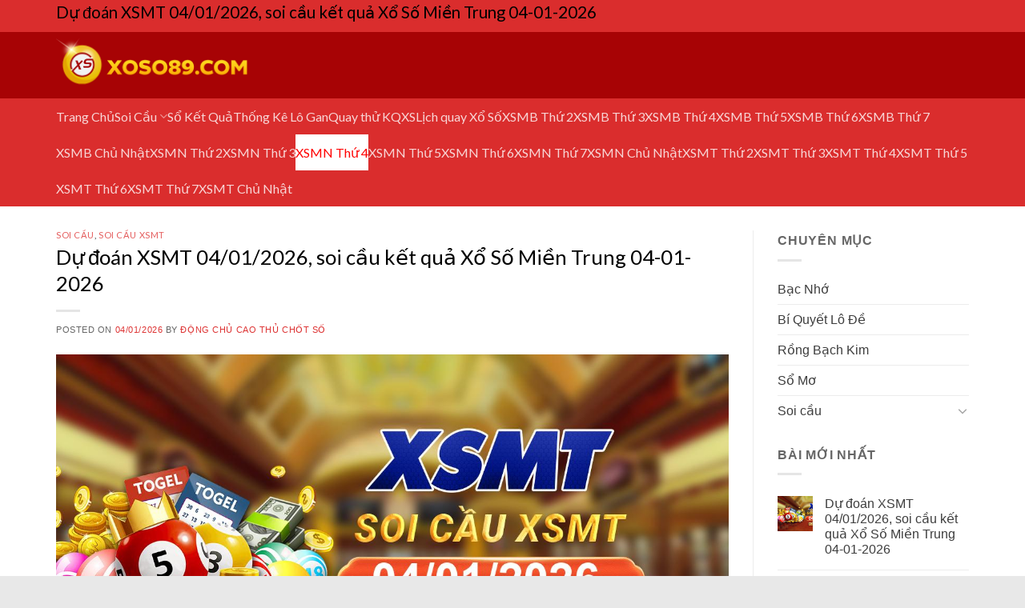

--- FILE ---
content_type: text/html; charset=UTF-8
request_url: https://xoso89.com/xsmn/thu-4/
body_size: 15677
content:
<!DOCTYPE html>
<html lang="en-US" prefix="og: https://ogp.me/ns#" class="loading-site no-js">
<head>
	<meta charset="UTF-8" />
	<link rel="profile" href="https://gmpg.org/xfn/11" />
	<link rel="pingback" href="https://xoso89.com/xmlrpc.php" />

	<script>(function(html){html.className = html.className.replace(/\bno-js\b/,'js')})(document.documentElement);</script>
<meta name="viewport" content="width=device-width, initial-scale=1" />
<!-- Tìm kiếm Engine Optimization Bởi Rank Math PRO - https://rankmath.com/ -->
<title>KQXS</title>
<meta name="robots" content="follow, index"/>
<meta property="og:locale" content="en_US" />
<meta property="og:type" content="website" />
<meta property="og:site_name" content="Xổ Số" />
<meta property="og:image" content="https://xoso89.com/wp-content/uploads/2023/05/xoso.cc-banner.jpg" />
<meta property="og:image:secure_url" content="https://xoso89.com/wp-content/uploads/2023/05/xoso.cc-banner.jpg" />
<meta property="og:image:width" content="1200" />
<meta property="og:image:height" content="676" />
<meta property="og:image:type" content="image/jpeg" />
<meta name="twitter:card" content="summary_large_image" />
<meta name="twitter:image" content="https://xoso89.com/wp-content/uploads/2023/05/xoso.cc-banner.jpg" />
<script type="application/ld+json" class="rank-math-schema-pro">{"@context":"https://schema.org","@graph":[{"@type":"Person","@id":"https://xoso89.com/#person","name":"X\u1ed5 S\u1ed1","url":"https://xoso89.com"},{"@type":"WebSite","@id":"https://xoso89.com/#website","url":"https://xoso89.com","name":"X\u1ed5 S\u1ed1","publisher":{"@id":"https://xoso89.com/#person"},"inLanguage":"en-US"},{"@type":"CollectionPage","@id":"#webpage","url":"","isPartOf":{"@id":"https://xoso89.com/#website"},"inLanguage":"en-US"}]}</script>
<!-- /Rank Math WordPress SEO plugin -->

<link rel='dns-prefetch' href='//cdn.jsdelivr.net' />
<link rel='dns-prefetch' href='//js.pusher.com' />
<link rel='dns-prefetch' href='//fonts.googleapis.com' />
<link href='https://fonts.gstatic.com' crossorigin rel='preconnect' />
<link rel='prefetch' href='https://xoso89.com/wp-content/themes/flatsome/assets/js/chunk.countup.js?ver=3.16.5' />
<link rel='prefetch' href='https://xoso89.com/wp-content/themes/flatsome/assets/js/chunk.sticky-sidebar.js?ver=3.16.5' />
<link rel='prefetch' href='https://xoso89.com/wp-content/themes/flatsome/assets/js/chunk.tooltips.js?ver=3.16.5' />
<link rel='prefetch' href='https://xoso89.com/wp-content/themes/flatsome/assets/js/chunk.vendors-popups.js?ver=3.16.5' />
<link rel='prefetch' href='https://xoso89.com/wp-content/themes/flatsome/assets/js/chunk.vendors-slider.js?ver=3.16.5' />
<link rel="alternate" type="application/rss+xml" title="KQXS &raquo; Feed" href="https://xoso89.com/feed/" />
<link rel="alternate" type="application/rss+xml" title="KQXS &raquo; Comments Feed" href="https://xoso89.com/comments/feed/" />
<style id='wp-img-auto-sizes-contain-inline-css' type='text/css'>
img:is([sizes=auto i],[sizes^="auto," i]){contain-intrinsic-size:3000px 1500px}
/*# sourceURL=wp-img-auto-sizes-contain-inline-css */
</style>
<style id='wp-emoji-styles-inline-css' type='text/css'>

	img.wp-smiley, img.emoji {
		display: inline !important;
		border: none !important;
		box-shadow: none !important;
		height: 1em !important;
		width: 1em !important;
		margin: 0 0.07em !important;
		vertical-align: -0.1em !important;
		background: none !important;
		padding: 0 !important;
	}
/*# sourceURL=wp-emoji-styles-inline-css */
</style>
<style id='wp-block-library-inline-css' type='text/css'>
:root{--wp-block-synced-color:#7a00df;--wp-block-synced-color--rgb:122,0,223;--wp-bound-block-color:var(--wp-block-synced-color);--wp-editor-canvas-background:#ddd;--wp-admin-theme-color:#007cba;--wp-admin-theme-color--rgb:0,124,186;--wp-admin-theme-color-darker-10:#006ba1;--wp-admin-theme-color-darker-10--rgb:0,107,160.5;--wp-admin-theme-color-darker-20:#005a87;--wp-admin-theme-color-darker-20--rgb:0,90,135;--wp-admin-border-width-focus:2px}@media (min-resolution:192dpi){:root{--wp-admin-border-width-focus:1.5px}}.wp-element-button{cursor:pointer}:root .has-very-light-gray-background-color{background-color:#eee}:root .has-very-dark-gray-background-color{background-color:#313131}:root .has-very-light-gray-color{color:#eee}:root .has-very-dark-gray-color{color:#313131}:root .has-vivid-green-cyan-to-vivid-cyan-blue-gradient-background{background:linear-gradient(135deg,#00d084,#0693e3)}:root .has-purple-crush-gradient-background{background:linear-gradient(135deg,#34e2e4,#4721fb 50%,#ab1dfe)}:root .has-hazy-dawn-gradient-background{background:linear-gradient(135deg,#faaca8,#dad0ec)}:root .has-subdued-olive-gradient-background{background:linear-gradient(135deg,#fafae1,#67a671)}:root .has-atomic-cream-gradient-background{background:linear-gradient(135deg,#fdd79a,#004a59)}:root .has-nightshade-gradient-background{background:linear-gradient(135deg,#330968,#31cdcf)}:root .has-midnight-gradient-background{background:linear-gradient(135deg,#020381,#2874fc)}:root{--wp--preset--font-size--normal:16px;--wp--preset--font-size--huge:42px}.has-regular-font-size{font-size:1em}.has-larger-font-size{font-size:2.625em}.has-normal-font-size{font-size:var(--wp--preset--font-size--normal)}.has-huge-font-size{font-size:var(--wp--preset--font-size--huge)}.has-text-align-center{text-align:center}.has-text-align-left{text-align:left}.has-text-align-right{text-align:right}.has-fit-text{white-space:nowrap!important}#end-resizable-editor-section{display:none}.aligncenter{clear:both}.items-justified-left{justify-content:flex-start}.items-justified-center{justify-content:center}.items-justified-right{justify-content:flex-end}.items-justified-space-between{justify-content:space-between}.screen-reader-text{border:0;clip-path:inset(50%);height:1px;margin:-1px;overflow:hidden;padding:0;position:absolute;width:1px;word-wrap:normal!important}.screen-reader-text:focus{background-color:#ddd;clip-path:none;color:#444;display:block;font-size:1em;height:auto;left:5px;line-height:normal;padding:15px 23px 14px;text-decoration:none;top:5px;width:auto;z-index:100000}html :where(.has-border-color){border-style:solid}html :where([style*=border-top-color]){border-top-style:solid}html :where([style*=border-right-color]){border-right-style:solid}html :where([style*=border-bottom-color]){border-bottom-style:solid}html :where([style*=border-left-color]){border-left-style:solid}html :where([style*=border-width]){border-style:solid}html :where([style*=border-top-width]){border-top-style:solid}html :where([style*=border-right-width]){border-right-style:solid}html :where([style*=border-bottom-width]){border-bottom-style:solid}html :where([style*=border-left-width]){border-left-style:solid}html :where(img[class*=wp-image-]){height:auto;max-width:100%}:where(figure){margin:0 0 1em}html :where(.is-position-sticky){--wp-admin--admin-bar--position-offset:var(--wp-admin--admin-bar--height,0px)}@media screen and (max-width:600px){html :where(.is-position-sticky){--wp-admin--admin-bar--position-offset:0px}}

/*# sourceURL=wp-block-library-inline-css */
</style><style id='global-styles-inline-css' type='text/css'>
:root{--wp--preset--aspect-ratio--square: 1;--wp--preset--aspect-ratio--4-3: 4/3;--wp--preset--aspect-ratio--3-4: 3/4;--wp--preset--aspect-ratio--3-2: 3/2;--wp--preset--aspect-ratio--2-3: 2/3;--wp--preset--aspect-ratio--16-9: 16/9;--wp--preset--aspect-ratio--9-16: 9/16;--wp--preset--color--black: #000000;--wp--preset--color--cyan-bluish-gray: #abb8c3;--wp--preset--color--white: #ffffff;--wp--preset--color--pale-pink: #f78da7;--wp--preset--color--vivid-red: #cf2e2e;--wp--preset--color--luminous-vivid-orange: #ff6900;--wp--preset--color--luminous-vivid-amber: #fcb900;--wp--preset--color--light-green-cyan: #7bdcb5;--wp--preset--color--vivid-green-cyan: #00d084;--wp--preset--color--pale-cyan-blue: #8ed1fc;--wp--preset--color--vivid-cyan-blue: #0693e3;--wp--preset--color--vivid-purple: #9b51e0;--wp--preset--gradient--vivid-cyan-blue-to-vivid-purple: linear-gradient(135deg,rgb(6,147,227) 0%,rgb(155,81,224) 100%);--wp--preset--gradient--light-green-cyan-to-vivid-green-cyan: linear-gradient(135deg,rgb(122,220,180) 0%,rgb(0,208,130) 100%);--wp--preset--gradient--luminous-vivid-amber-to-luminous-vivid-orange: linear-gradient(135deg,rgb(252,185,0) 0%,rgb(255,105,0) 100%);--wp--preset--gradient--luminous-vivid-orange-to-vivid-red: linear-gradient(135deg,rgb(255,105,0) 0%,rgb(207,46,46) 100%);--wp--preset--gradient--very-light-gray-to-cyan-bluish-gray: linear-gradient(135deg,rgb(238,238,238) 0%,rgb(169,184,195) 100%);--wp--preset--gradient--cool-to-warm-spectrum: linear-gradient(135deg,rgb(74,234,220) 0%,rgb(151,120,209) 20%,rgb(207,42,186) 40%,rgb(238,44,130) 60%,rgb(251,105,98) 80%,rgb(254,248,76) 100%);--wp--preset--gradient--blush-light-purple: linear-gradient(135deg,rgb(255,206,236) 0%,rgb(152,150,240) 100%);--wp--preset--gradient--blush-bordeaux: linear-gradient(135deg,rgb(254,205,165) 0%,rgb(254,45,45) 50%,rgb(107,0,62) 100%);--wp--preset--gradient--luminous-dusk: linear-gradient(135deg,rgb(255,203,112) 0%,rgb(199,81,192) 50%,rgb(65,88,208) 100%);--wp--preset--gradient--pale-ocean: linear-gradient(135deg,rgb(255,245,203) 0%,rgb(182,227,212) 50%,rgb(51,167,181) 100%);--wp--preset--gradient--electric-grass: linear-gradient(135deg,rgb(202,248,128) 0%,rgb(113,206,126) 100%);--wp--preset--gradient--midnight: linear-gradient(135deg,rgb(2,3,129) 0%,rgb(40,116,252) 100%);--wp--preset--font-size--small: 13px;--wp--preset--font-size--medium: 20px;--wp--preset--font-size--large: 36px;--wp--preset--font-size--x-large: 42px;--wp--preset--spacing--20: 0.44rem;--wp--preset--spacing--30: 0.67rem;--wp--preset--spacing--40: 1rem;--wp--preset--spacing--50: 1.5rem;--wp--preset--spacing--60: 2.25rem;--wp--preset--spacing--70: 3.38rem;--wp--preset--spacing--80: 5.06rem;--wp--preset--shadow--natural: 6px 6px 9px rgba(0, 0, 0, 0.2);--wp--preset--shadow--deep: 12px 12px 50px rgba(0, 0, 0, 0.4);--wp--preset--shadow--sharp: 6px 6px 0px rgba(0, 0, 0, 0.2);--wp--preset--shadow--outlined: 6px 6px 0px -3px rgb(255, 255, 255), 6px 6px rgb(0, 0, 0);--wp--preset--shadow--crisp: 6px 6px 0px rgb(0, 0, 0);}:where(.is-layout-flex){gap: 0.5em;}:where(.is-layout-grid){gap: 0.5em;}body .is-layout-flex{display: flex;}.is-layout-flex{flex-wrap: wrap;align-items: center;}.is-layout-flex > :is(*, div){margin: 0;}body .is-layout-grid{display: grid;}.is-layout-grid > :is(*, div){margin: 0;}:where(.wp-block-columns.is-layout-flex){gap: 2em;}:where(.wp-block-columns.is-layout-grid){gap: 2em;}:where(.wp-block-post-template.is-layout-flex){gap: 1.25em;}:where(.wp-block-post-template.is-layout-grid){gap: 1.25em;}.has-black-color{color: var(--wp--preset--color--black) !important;}.has-cyan-bluish-gray-color{color: var(--wp--preset--color--cyan-bluish-gray) !important;}.has-white-color{color: var(--wp--preset--color--white) !important;}.has-pale-pink-color{color: var(--wp--preset--color--pale-pink) !important;}.has-vivid-red-color{color: var(--wp--preset--color--vivid-red) !important;}.has-luminous-vivid-orange-color{color: var(--wp--preset--color--luminous-vivid-orange) !important;}.has-luminous-vivid-amber-color{color: var(--wp--preset--color--luminous-vivid-amber) !important;}.has-light-green-cyan-color{color: var(--wp--preset--color--light-green-cyan) !important;}.has-vivid-green-cyan-color{color: var(--wp--preset--color--vivid-green-cyan) !important;}.has-pale-cyan-blue-color{color: var(--wp--preset--color--pale-cyan-blue) !important;}.has-vivid-cyan-blue-color{color: var(--wp--preset--color--vivid-cyan-blue) !important;}.has-vivid-purple-color{color: var(--wp--preset--color--vivid-purple) !important;}.has-black-background-color{background-color: var(--wp--preset--color--black) !important;}.has-cyan-bluish-gray-background-color{background-color: var(--wp--preset--color--cyan-bluish-gray) !important;}.has-white-background-color{background-color: var(--wp--preset--color--white) !important;}.has-pale-pink-background-color{background-color: var(--wp--preset--color--pale-pink) !important;}.has-vivid-red-background-color{background-color: var(--wp--preset--color--vivid-red) !important;}.has-luminous-vivid-orange-background-color{background-color: var(--wp--preset--color--luminous-vivid-orange) !important;}.has-luminous-vivid-amber-background-color{background-color: var(--wp--preset--color--luminous-vivid-amber) !important;}.has-light-green-cyan-background-color{background-color: var(--wp--preset--color--light-green-cyan) !important;}.has-vivid-green-cyan-background-color{background-color: var(--wp--preset--color--vivid-green-cyan) !important;}.has-pale-cyan-blue-background-color{background-color: var(--wp--preset--color--pale-cyan-blue) !important;}.has-vivid-cyan-blue-background-color{background-color: var(--wp--preset--color--vivid-cyan-blue) !important;}.has-vivid-purple-background-color{background-color: var(--wp--preset--color--vivid-purple) !important;}.has-black-border-color{border-color: var(--wp--preset--color--black) !important;}.has-cyan-bluish-gray-border-color{border-color: var(--wp--preset--color--cyan-bluish-gray) !important;}.has-white-border-color{border-color: var(--wp--preset--color--white) !important;}.has-pale-pink-border-color{border-color: var(--wp--preset--color--pale-pink) !important;}.has-vivid-red-border-color{border-color: var(--wp--preset--color--vivid-red) !important;}.has-luminous-vivid-orange-border-color{border-color: var(--wp--preset--color--luminous-vivid-orange) !important;}.has-luminous-vivid-amber-border-color{border-color: var(--wp--preset--color--luminous-vivid-amber) !important;}.has-light-green-cyan-border-color{border-color: var(--wp--preset--color--light-green-cyan) !important;}.has-vivid-green-cyan-border-color{border-color: var(--wp--preset--color--vivid-green-cyan) !important;}.has-pale-cyan-blue-border-color{border-color: var(--wp--preset--color--pale-cyan-blue) !important;}.has-vivid-cyan-blue-border-color{border-color: var(--wp--preset--color--vivid-cyan-blue) !important;}.has-vivid-purple-border-color{border-color: var(--wp--preset--color--vivid-purple) !important;}.has-vivid-cyan-blue-to-vivid-purple-gradient-background{background: var(--wp--preset--gradient--vivid-cyan-blue-to-vivid-purple) !important;}.has-light-green-cyan-to-vivid-green-cyan-gradient-background{background: var(--wp--preset--gradient--light-green-cyan-to-vivid-green-cyan) !important;}.has-luminous-vivid-amber-to-luminous-vivid-orange-gradient-background{background: var(--wp--preset--gradient--luminous-vivid-amber-to-luminous-vivid-orange) !important;}.has-luminous-vivid-orange-to-vivid-red-gradient-background{background: var(--wp--preset--gradient--luminous-vivid-orange-to-vivid-red) !important;}.has-very-light-gray-to-cyan-bluish-gray-gradient-background{background: var(--wp--preset--gradient--very-light-gray-to-cyan-bluish-gray) !important;}.has-cool-to-warm-spectrum-gradient-background{background: var(--wp--preset--gradient--cool-to-warm-spectrum) !important;}.has-blush-light-purple-gradient-background{background: var(--wp--preset--gradient--blush-light-purple) !important;}.has-blush-bordeaux-gradient-background{background: var(--wp--preset--gradient--blush-bordeaux) !important;}.has-luminous-dusk-gradient-background{background: var(--wp--preset--gradient--luminous-dusk) !important;}.has-pale-ocean-gradient-background{background: var(--wp--preset--gradient--pale-ocean) !important;}.has-electric-grass-gradient-background{background: var(--wp--preset--gradient--electric-grass) !important;}.has-midnight-gradient-background{background: var(--wp--preset--gradient--midnight) !important;}.has-small-font-size{font-size: var(--wp--preset--font-size--small) !important;}.has-medium-font-size{font-size: var(--wp--preset--font-size--medium) !important;}.has-large-font-size{font-size: var(--wp--preset--font-size--large) !important;}.has-x-large-font-size{font-size: var(--wp--preset--font-size--x-large) !important;}
/*# sourceURL=global-styles-inline-css */
</style>

<style id='classic-theme-styles-inline-css' type='text/css'>
/*! This file is auto-generated */
.wp-block-button__link{color:#fff;background-color:#32373c;border-radius:9999px;box-shadow:none;text-decoration:none;padding:calc(.667em + 2px) calc(1.333em + 2px);font-size:1.125em}.wp-block-file__button{background:#32373c;color:#fff;text-decoration:none}
/*# sourceURL=/wp-includes/css/classic-themes.min.css */
</style>
<link rel='stylesheet' id='b4-ads-manager-css' href='https://xoso89.com/wp-content/plugins/b4-ads-manager/dist/css/b4-ads-manager.css?ver=1768880604' type='text/css' media='all' />
<link rel='stylesheet' id='lottery_style-css' href='https://xoso89.com/wp-content/plugins/lottery-spin/css/style.min.css?ver=16.6' type='text/css' media='' />
<link rel='stylesheet' id='flatsome-main-css' href='https://xoso89.com/wp-content/themes/flatsome/assets/css/flatsome.css?ver=3.16.5' type='text/css' media='all' />
<style id='flatsome-main-inline-css' type='text/css'>
@font-face {
				font-family: "fl-icons";
				font-display: block;
				src: url(https://xoso89.com/wp-content/themes/flatsome/assets/css/icons/fl-icons.eot?v=3.16.5);
				src:
					url(https://xoso89.com/wp-content/themes/flatsome/assets/css/icons/fl-icons.eot#iefix?v=3.16.5) format("embedded-opentype"),
					url(https://xoso89.com/wp-content/themes/flatsome/assets/css/icons/fl-icons.woff2?v=3.16.5) format("woff2"),
					url(https://xoso89.com/wp-content/themes/flatsome/assets/css/icons/fl-icons.ttf?v=3.16.5) format("truetype"),
					url(https://xoso89.com/wp-content/themes/flatsome/assets/css/icons/fl-icons.woff?v=3.16.5) format("woff"),
					url(https://xoso89.com/wp-content/themes/flatsome/assets/css/icons/fl-icons.svg?v=3.16.5#fl-icons) format("svg");
			}
/*# sourceURL=flatsome-main-inline-css */
</style>
<link rel='stylesheet' id='flatsome-style-css' href='https://xoso89.com/wp-content/themes/xoso/style.css?ver=1.0' type='text/css' media='all' />
<link rel='stylesheet' id='xs-ba-mien-css' href='https://xoso89.com/wp-content/plugins/xoso-ba-mien/dist/css/css.css?v=1768880604&#038;ver=6.9' type='text/css' media='all' />
<link rel='stylesheet' id='flatsome-googlefonts-css' href='//fonts.googleapis.com/css?family=Lato%3Aregular%2Cregular%2Cregular%2Cregular%7CDancing+Script%3Aregular%2Cregular&#038;display=auto&#038;ver=3.9' type='text/css' media='all' />
<script type="text/javascript" src="https://xoso89.com/wp-includes/js/jquery/jquery.min.js?ver=3.7.1" id="jquery-core-js"></script>
<script type="text/javascript" src="https://xoso89.com/wp-includes/js/jquery/jquery-migrate.min.js?ver=3.4.1" id="jquery-migrate-js"></script>
<script type="text/javascript" id="lottery_script-js-extra">
/* <![CDATA[ */
var jsVars = {"pluginUrl":"https://xoso89.com/wp-content/plugins"};
//# sourceURL=lottery_script-js-extra
/* ]]> */
</script>
<script type="text/javascript" src="https://xoso89.com/wp-content/plugins/lottery-spin/js/script.min.js?ver=12.6" id="lottery_script-js"></script>
<script type="text/javascript" src="https://xoso89.com/wp-content/plugins/xoso-ba-mien/dist/js/custom.js?ver=1768880604" id="xs-ba-mien-js"></script>
<script type="text/javascript" src="https://js.pusher.com/8.2.0/pusher.min.js?ver=6.9" id="pusher-js"></script>
<link rel="https://api.w.org/" href="https://xoso89.com/wp-json/" /><link rel="EditURI" type="application/rsd+xml" title="RSD" href="https://xoso89.com/xmlrpc.php?rsd" />
<!-- start Simple Custom CSS and JS -->
<!-- Google tag (gtag.js) -->
<script async src="https://www.googletagmanager.com/gtag/js?id=G-515XYLEV43"></script>
<script>
  window.dataLayer = window.dataLayer || [];
  function gtag(){dataLayer.push(arguments);}
  gtag('js', new Date());

  gtag('config', 'G-515XYLEV43');
</script><!-- end Simple Custom CSS and JS -->
<!-- start Simple Custom CSS and JS -->
<meta name='dmca-site-verification' content='Tlp6Q2orZ202anE0MnZ5YldDMGcrdz090' /><!-- end Simple Custom CSS and JS -->
<style>.bg{opacity: 0; transition: opacity 1s; -webkit-transition: opacity 1s;} .bg-loaded{opacity: 1;}</style><meta name="google-site-verification" content="lGiLVw6zYky0tUUwtkpCivzClEVXu05EbaWBT150I0M" /><link rel="icon" href="https://xoso89.com/wp-content/uploads/2023/06/cropped-xoso-favicon-32x32.jpg" sizes="32x32" />
<link rel="icon" href="https://xoso89.com/wp-content/uploads/2023/06/cropped-xoso-favicon-192x192.jpg" sizes="192x192" />
<link rel="apple-touch-icon" href="https://xoso89.com/wp-content/uploads/2023/06/cropped-xoso-favicon-180x180.jpg" />
<meta name="msapplication-TileImage" content="https://xoso89.com/wp-content/uploads/2023/06/cropped-xoso-favicon-270x270.jpg" />
<style id="custom-css" type="text/css">:root {--primary-color: #da2d2d;}.container-width, .full-width .ubermenu-nav, .container, .row{max-width: 1170px}.row.row-collapse{max-width: 1140px}.row.row-small{max-width: 1162.5px}.row.row-large{max-width: 1200px}.header-main{height: 83px}#logo img{max-height: 83px}#logo{width:429px;}#logo img{padding:5px 0;}.header-bottom{min-height: 31px}.header-top{min-height: 40px}.transparent .header-main{height: 90px}.transparent #logo img{max-height: 90px}.has-transparent + .page-title:first-of-type,.has-transparent + #main > .page-title,.has-transparent + #main > div > .page-title,.has-transparent + #main .page-header-wrapper:first-of-type .page-title{padding-top: 170px;}.header.show-on-scroll,.stuck .header-main{height:70px!important}.stuck #logo img{max-height: 70px!important}.header-bg-color {background-color: #a70305}.header-bottom {background-color: #da2d2d}.stuck .header-main .nav > li > a{line-height: 50px }.header-bottom-nav > li > a{line-height: 25px }@media (max-width: 549px) {.header-main{height: 70px}#logo img{max-height: 70px}}.nav-dropdown{border-radius:3px}.nav-dropdown{font-size:91%}/* Color */.accordion-title.active, .has-icon-bg .icon .icon-inner,.logo a, .primary.is-underline, .primary.is-link, .badge-outline .badge-inner, .nav-outline > li.active> a,.nav-outline >li.active > a, .cart-icon strong,[data-color='primary'], .is-outline.primary{color: #da2d2d;}/* Color !important */[data-text-color="primary"]{color: #da2d2d!important;}/* Background Color */[data-text-bg="primary"]{background-color: #da2d2d;}/* Background */.scroll-to-bullets a,.featured-title, .label-new.menu-item > a:after, .nav-pagination > li > .current,.nav-pagination > li > span:hover,.nav-pagination > li > a:hover,.has-hover:hover .badge-outline .badge-inner,button[type="submit"], .button.wc-forward:not(.checkout):not(.checkout-button), .button.submit-button, .button.primary:not(.is-outline),.featured-table .title,.is-outline:hover, .has-icon:hover .icon-label,.nav-dropdown-bold .nav-column li > a:hover, .nav-dropdown.nav-dropdown-bold > li > a:hover, .nav-dropdown-bold.dark .nav-column li > a:hover, .nav-dropdown.nav-dropdown-bold.dark > li > a:hover, .header-vertical-menu__opener ,.is-outline:hover, .tagcloud a:hover,.grid-tools a, input[type='submit']:not(.is-form), .box-badge:hover .box-text, input.button.alt,.nav-box > li > a:hover,.nav-box > li.active > a,.nav-pills > li.active > a ,.current-dropdown .cart-icon strong, .cart-icon:hover strong, .nav-line-bottom > li > a:before, .nav-line-grow > li > a:before, .nav-line > li > a:before,.banner, .header-top, .slider-nav-circle .flickity-prev-next-button:hover svg, .slider-nav-circle .flickity-prev-next-button:hover .arrow, .primary.is-outline:hover, .button.primary:not(.is-outline), input[type='submit'].primary, input[type='submit'].primary, input[type='reset'].button, input[type='button'].primary, .badge-inner{background-color: #da2d2d;}/* Border */.nav-vertical.nav-tabs > li.active > a,.scroll-to-bullets a.active,.nav-pagination > li > .current,.nav-pagination > li > span:hover,.nav-pagination > li > a:hover,.has-hover:hover .badge-outline .badge-inner,.accordion-title.active,.featured-table,.is-outline:hover, .tagcloud a:hover,blockquote, .has-border, .cart-icon strong:after,.cart-icon strong,.blockUI:before, .processing:before,.loading-spin, .slider-nav-circle .flickity-prev-next-button:hover svg, .slider-nav-circle .flickity-prev-next-button:hover .arrow, .primary.is-outline:hover{border-color: #da2d2d}.nav-tabs > li.active > a{border-top-color: #da2d2d}.widget_shopping_cart_content .blockUI.blockOverlay:before { border-left-color: #da2d2d }.woocommerce-checkout-review-order .blockUI.blockOverlay:before { border-left-color: #da2d2d }/* Fill */.slider .flickity-prev-next-button:hover svg,.slider .flickity-prev-next-button:hover .arrow{fill: #da2d2d;}/* Focus */.primary:focus-visible, .submit-button:focus-visible, button[type="submit"]:focus-visible { outline-color: #da2d2d!important; }/* Background Color */[data-icon-label]:after, .secondary.is-underline:hover,.secondary.is-outline:hover,.icon-label,.button.secondary:not(.is-outline),.button.alt:not(.is-outline), .badge-inner.on-sale, .button.checkout, .single_add_to_cart_button, .current .breadcrumb-step{ background-color:#dd9933; }[data-text-bg="secondary"]{background-color: #dd9933;}/* Color */.secondary.is-underline,.secondary.is-link, .secondary.is-outline,.stars a.active, .star-rating:before, .woocommerce-page .star-rating:before,.star-rating span:before, .color-secondary{color: #dd9933}/* Color !important */[data-text-color="secondary"]{color: #dd9933!important;}/* Border */.secondary.is-outline:hover{border-color:#dd9933}/* Focus */.secondary:focus-visible, .alt:focus-visible { outline-color: #dd9933!important; }.success.is-underline:hover,.success.is-outline:hover,.success{background-color: #1e73be}.success-color, .success.is-link, .success.is-outline{color: #1e73be;}.success-border{border-color: #1e73be!important;}/* Color !important */[data-text-color="success"]{color: #1e73be!important;}/* Background Color */[data-text-bg="success"]{background-color: #1e73be;}body{color: #282828}h1,h2,h3,h4,h5,h6,.heading-font{color: #000000;}body{font-size: 100%;}@media screen and (max-width: 549px){body{font-size: 100%;}}body{font-family: Lato, sans-serif;}body {font-weight: 400;font-style: ;}.nav > li > a {font-family: Lato, sans-serif;}.mobile-sidebar-levels-2 .nav > li > ul > li > a {font-family: Lato, sans-serif;}.nav > li > a,.mobile-sidebar-levels-2 .nav > li > ul > li > a {font-weight: 400;font-style: ;}h1,h2,h3,h4,h5,h6,.heading-font, .off-canvas-center .nav-sidebar.nav-vertical > li > a{font-family: Lato, sans-serif;}h1,h2,h3,h4,h5,h6,.heading-font,.banner h1,.banner h2 {font-weight: 400;font-style: ;}.alt-font{font-family: "Dancing Script", sans-serif;}.alt-font {font-weight: 400!important;font-style: normal!important;}a{color: #dd3333;}a:hover{color: #1e73be;}.tagcloud a:hover{border-color: #1e73be;background-color: #1e73be;}.widget a{color: rgba(22,22,22,0.83);}.widget a:hover{color: #dd3333;}.widget .tagcloud a:hover{border-color: #dd3333; background-color: #dd3333;}.absolute-footer, html{background-color: #e8e8e8}.nav-vertical-fly-out > li + li {border-top-width: 1px; border-top-style: solid;}/* Custom CSS */body,button,input,select,textarea {color: #666666;font-family: "Roboto", Helvetica, Arial, sans-serif;}.nav-dark .nav>li.active {background: white;}.nav-dark .nav>li.active>a{color:red}.kq-xs-footer input { transform: scale(1.5);width: 32px;}.label-new.menu-item > a:after{content:"New";}.label-hot.menu-item > a:after{content:"Hot";}.label-sale.menu-item > a:after{content:"Sale";}.label-popular.menu-item > a:after{content:"Popular";}</style></head>

<body class="blog wp-theme-flatsome wp-child-theme-xoso lightbox nav-dropdown-has-shadow parallax-mobile">


<a class="skip-link screen-reader-text" href="#main">Skip to content</a>

<div id="wrapper">

	
	<header id="header" class="header has-sticky sticky-jump">
		<div class="header-wrapper">
			<div id="top-bar" class="header-top hide-for-sticky hide-for-medium">
    <div class="flex-row container">
      <div class="flex-col hide-for-medium flex-left">
          <ul class="nav nav-left medium-nav-center nav-small  nav-divided">
              <li class="html custom html_topbar_left">    <div class="xs-custom-heading">
		<h1>Dự đoán XSMT 04/01/2026, soi cầu kết quả Xổ Số Miền Trung 04-01-2026</h1>    </div>
	</li>          </ul>
      </div>

      <div class="flex-col hide-for-medium flex-center">
          <ul class="nav nav-center nav-small  nav-divided">
                        </ul>
      </div>

      <div class="flex-col hide-for-medium flex-right">
         <ul class="nav top-bar-nav nav-right nav-small  nav-divided">
                        </ul>
      </div>

      
    </div>
</div>
<div id="masthead" class="header-main hide-for-sticky">
      <div class="header-inner flex-row container logo-left" role="navigation">

          <!-- Logo -->
          <div id="logo" class="flex-col logo">
            
<!-- Header logo -->
<a href="https://xoso89.com/" title="KQXS - Kết quả xổ số &#8211; KQXS &#8211; XS &#8211; Xo So &#8211; CHÍNH XÁC 100%, SIÊU ĐẦY ĐỦ, SIÊU NHANH! Xem ngay kết quả xổ số cập nhật trực tiếp từ các công ty xổ số kiến thiết" rel="home">
		<img width="500" height="150" src="https://xoso89.com/wp-content/uploads/2023/06/xoso-logo.png" class="header_logo header-logo" alt="KQXS"/><img  width="500" height="150" src="https://xoso89.com/wp-content/uploads/2023/06/xoso-logo.png" class="header-logo-dark" alt="KQXS"/></a>
          </div>

          <!-- Mobile Left Elements -->
          <div class="flex-col show-for-medium flex-left">
            <ul class="mobile-nav nav nav-left ">
                          </ul>
          </div>

          <!-- Left Elements -->
          <div class="flex-col hide-for-medium flex-left
            flex-grow">
            <ul class="header-nav header-nav-main nav nav-left  nav-uppercase" >
                          </ul>
          </div>

          <!-- Right Elements -->
          <div class="flex-col hide-for-medium flex-right">
            <ul class="header-nav header-nav-main nav nav-right  nav-uppercase">
                          </ul>
          </div>

          <!-- Mobile Right Elements -->
          <div class="flex-col show-for-medium flex-right">
            <ul class="mobile-nav nav nav-right ">
              <li class="nav-icon has-icon">
  <div class="header-button">		<a href="#" data-open="#main-menu" data-pos="left" data-bg="main-menu-overlay" data-color="" class="icon primary button round is-small" aria-label="Menu" aria-controls="main-menu" aria-expanded="false">

		  <i class="icon-menu" ></i>
		  		</a>
	 </div> </li>
            </ul>
          </div>

      </div>

      </div>
<div id="wide-nav" class="header-bottom wide-nav nav-dark hide-for-medium">
    <div class="flex-row container">

                        <div class="flex-col hide-for-medium flex-left">
                <ul class="nav header-nav header-bottom-nav nav-left  nav-size-large nav-spacing-xsmall">
                    <li id="menu-item-12125" class="menu-item menu-item-type-post_type menu-item-object-page menu-item-home menu-item-12125 menu-item-design-default"><a href="https://xoso89.com/" class="nav-top-link">Trang Chủ</a></li>
<li id="menu-item-98" class="menu-item menu-item-type-taxonomy menu-item-object-category menu-item-has-children menu-item-98 menu-item-design-default has-dropdown"><a href="https://xoso89.com/soi-cau/" class="nav-top-link" aria-expanded="false" aria-haspopup="menu">Soi Cầu<i class="icon-angle-down" ></i></a>
<ul class="sub-menu nav-dropdown nav-dropdown-simple">
	<li id="menu-item-99" class="menu-item menu-item-type-taxonomy menu-item-object-category menu-item-99"><a href="https://xoso89.com/soi-cau/soi-cau-xsmb/">Soi cầu XSMB</a></li>
	<li id="menu-item-100" class="menu-item menu-item-type-taxonomy menu-item-object-category menu-item-100"><a href="https://xoso89.com/soi-cau/soi-cau-xsmn/">Soi cầu XSMN</a></li>
	<li id="menu-item-101" class="menu-item menu-item-type-taxonomy menu-item-object-category menu-item-101"><a href="https://xoso89.com/soi-cau/soi-cau-xsmt/">Soi cầu XSMT</a></li>
</ul>
</li>
<li id="menu-item-13867" class="menu-item menu-item-type-post_type menu-item-object-page menu-item-13867 menu-item-design-default"><a href="https://xoso89.com/so-ket-qua/" class="nav-top-link">Sổ Kết Quả</a></li>
<li id="menu-item-92" class="menu-item menu-item-type-post_type menu-item-object-page menu-item-92 menu-item-design-default"><a href="https://xoso89.com/thong-ke-lo-gan/" class="nav-top-link">Thống Kê Lô Gan</a></li>
<li id="menu-item-75" class="menu-item menu-item-type-post_type menu-item-object-page menu-item-75 menu-item-design-default"><a href="https://xoso89.com/quay-thu-xo-so/" class="nav-top-link">Quay thử KQXS</a></li>
<li id="menu-item-26" class="menu-item menu-item-type-post_type menu-item-object-page menu-item-26 menu-item-design-default"><a href="https://xoso89.com/lich-quay-xo-so/" class="nav-top-link">Lịch quay Xổ Số</a></li>
<li id="menu-item-13767" class="menu-item menu-item-type-custom menu-item-object-custom menu-item-13767 menu-item-design-default"><a href="https://xoso89.com/xsmb/thu-2/" class="nav-top-link">XSMB Thứ 2</a></li>
<li id="menu-item-13770" class="menu-item menu-item-type-custom menu-item-object-custom menu-item-13770 menu-item-design-default"><a href="https://xoso89.com/xsmb/thu-3/" class="nav-top-link">XSMB Thứ 3</a></li>
<li id="menu-item-13771" class="menu-item menu-item-type-custom menu-item-object-custom menu-item-13771 menu-item-design-default"><a href="https://xoso89.com/xsmb/thu-4" class="nav-top-link">XSMB Thứ 4</a></li>
<li id="menu-item-13772" class="menu-item menu-item-type-custom menu-item-object-custom menu-item-13772 menu-item-design-default"><a href="https://xoso89.com/xsmb/thu-5" class="nav-top-link">XSMB Thứ 5</a></li>
<li id="menu-item-13773" class="menu-item menu-item-type-custom menu-item-object-custom menu-item-13773 menu-item-design-default"><a href="https://xoso89.com/xsmb/thu-6" class="nav-top-link">XSMB Thứ 6</a></li>
<li id="menu-item-13774" class="menu-item menu-item-type-custom menu-item-object-custom menu-item-13774 menu-item-design-default"><a href="https://xoso89.com/xsmb/thu-7" class="nav-top-link">XSMB Thứ 7</a></li>
<li id="menu-item-13775" class="menu-item menu-item-type-custom menu-item-object-custom menu-item-13775 menu-item-design-default"><a href="https://xoso89.com/xsmb/chu-nhat/" class="nav-top-link">XSMB Chủ Nhật</a></li>
<li id="menu-item-13784" class="menu-item menu-item-type-custom menu-item-object-custom menu-item-13784 menu-item-design-default"><a href="https://xoso89.com/xsmn/thu-2/" class="nav-top-link">XSMN Thứ 2</a></li>
<li id="menu-item-13785" class="menu-item menu-item-type-custom menu-item-object-custom menu-item-13785 menu-item-design-default"><a href="https://xoso89.com/xsmn/thu-3/" class="nav-top-link">XSMN Thứ 3</a></li>
<li id="menu-item-13786" class="menu-item menu-item-type-custom menu-item-object-custom current-menu-item menu-item-13786 active menu-item-design-default"><a href="https://xoso89.com/xsmn/thu-4/" aria-current="page" class="nav-top-link">XSMN Thứ 4</a></li>
<li id="menu-item-13787" class="menu-item menu-item-type-custom menu-item-object-custom menu-item-13787 menu-item-design-default"><a href="https://xoso89.com/xsmn/thu-5/" class="nav-top-link">XSMN Thứ 5</a></li>
<li id="menu-item-13788" class="menu-item menu-item-type-custom menu-item-object-custom menu-item-13788 menu-item-design-default"><a href="https://xoso89.com/xsmn/thu-6/" class="nav-top-link">XSMN Thứ 6</a></li>
<li id="menu-item-13789" class="menu-item menu-item-type-custom menu-item-object-custom menu-item-13789 menu-item-design-default"><a href="https://xoso89.com/xsmn/thu-7/" class="nav-top-link">XSMN Thứ 7</a></li>
<li id="menu-item-13790" class="menu-item menu-item-type-custom menu-item-object-custom menu-item-13790 menu-item-design-default"><a href="https://xoso89.com/xsmn/chu-nhat" class="nav-top-link">XSMN Chủ Nhật</a></li>
<li id="menu-item-13777" class="menu-item menu-item-type-custom menu-item-object-custom menu-item-13777 menu-item-design-default"><a href="https://xoso89.com/xsmt/thu-2/" class="nav-top-link">XSMT Thứ 2</a></li>
<li id="menu-item-13778" class="menu-item menu-item-type-custom menu-item-object-custom menu-item-13778 menu-item-design-default"><a href="https://xoso89.com/xsmt/thu-3/" class="nav-top-link">XSMT Thứ 3</a></li>
<li id="menu-item-13779" class="menu-item menu-item-type-custom menu-item-object-custom menu-item-13779 menu-item-design-default"><a href="https://xoso89.com/xsmt/thu-4/" class="nav-top-link">XSMT Thứ 4</a></li>
<li id="menu-item-13780" class="menu-item menu-item-type-custom menu-item-object-custom menu-item-13780 menu-item-design-default"><a href="https://xoso89.com/xsmt/thu-5/" class="nav-top-link">XSMT Thứ 5</a></li>
<li id="menu-item-13781" class="menu-item menu-item-type-custom menu-item-object-custom menu-item-13781 menu-item-design-default"><a href="https://xoso89.com/xsmt/thu-6/" class="nav-top-link">XSMT Thứ 6</a></li>
<li id="menu-item-13782" class="menu-item menu-item-type-custom menu-item-object-custom menu-item-13782 menu-item-design-default"><a href="https://xoso89.com/xsmt/thu-7/" class="nav-top-link">XSMT Thứ 7</a></li>
<li id="menu-item-13783" class="menu-item menu-item-type-custom menu-item-object-custom menu-item-13783 menu-item-design-default"><a href="https://xoso89.com/xsmt/chu-nhat" class="nav-top-link">XSMT Chủ Nhật</a></li>
                </ul>
            </div>
            
            
                        <div class="flex-col hide-for-medium flex-right flex-grow">
              <ul class="nav header-nav header-bottom-nav nav-right  nav-size-large nav-spacing-xsmall">
                                 </ul>
            </div>
            
            
    </div>
</div>

<div class="header-bg-container fill"><div class="header-bg-image fill"></div><div class="header-bg-color fill"></div></div>		</div>
	</header>

	
	<main id="main" class="">

<div id="content" class="blog-wrapper blog-archive page-wrapper">
		

<div class="row row-large row-divided ">

	<div class="large-9 col">
		<div id="post-list">


<article id="post-24009" class="post-24009 post type-post status-publish format-standard has-post-thumbnail hentry category-soi-cau category-soi-cau-xsmt">
	<div class="article-inner ">
		<header class="entry-header">
	<div class="entry-header-text entry-header-text-top text-left">
		<h6 class="entry-category is-xsmall"><a href="https://xoso89.com/soi-cau/" rel="category tag">Soi cầu</a>, <a href="https://xoso89.com/soi-cau/soi-cau-xsmt/" rel="category tag">Soi cầu XSMT</a></h6><h2 class="entry-title"><a href="https://xoso89.com/du-doan-xsmt-04-01-2026/" rel="bookmark" class="plain">Dự đoán XSMT 04/01/2026, soi cầu kết quả Xổ Số Miền Trung 04-01-2026</a></h2><div class="entry-divider is-divider small"></div>
	<div class="entry-meta uppercase is-xsmall">
		<span class="posted-on">Posted on <a href="https://xoso89.com/du-doan-xsmt-04-01-2026/" rel="bookmark"><time class="entry-date published updated" datetime="2026-01-04T07:23:16+07:00">04/01/2026</time></a></span><span class="byline"> by <span class="meta-author vcard"><a class="url fn n" href="https://xoso89.com/author/admin/">Động chủ Cao Thủ Chốt Số</a></span></span>	</div>
	</div>
						<div class="entry-image relative">
				<a href="https://xoso89.com/du-doan-xsmt-04-01-2026/">
    <img width="1280" height="682" src="data:image/svg+xml,%3Csvg%20viewBox%3D%220%200%201280%20682%22%20xmlns%3D%22http%3A%2F%2Fwww.w3.org%2F2000%2Fsvg%22%3E%3C%2Fsvg%3E" data-src="https://xoso89.com/wp-content/uploads/2026/01/soi-cau-kq-xsmt-04-01-2026.jpg" class="lazy-load attachment-large size-large wp-post-image" alt="soi cau kq xsmt 04 01 2026" decoding="async" fetchpriority="high" srcset="" data-srcset="https://xoso89.com/wp-content/uploads/2026/01/soi-cau-kq-xsmt-04-01-2026.jpg 1280w, https://xoso89.com/wp-content/uploads/2026/01/soi-cau-kq-xsmt-04-01-2026-768x409.jpg 768w" sizes="(max-width: 1280px) 100vw, 1280px" title="Dự đoán XSMT 04/01/2026, soi cầu kết quả Xổ Số Miền Trung 04-01-2026 1"></a>
							</div>
			</header>
		<div class="entry-content">
		<div class="entry-summary">
		<p>Dự đoán XSMT 04/01/2026, dự đoán kết quả Xổ Số Miền Trung, soi cầu XSMT ngày 04-01-2026, chốt số lô, đặc biệt đầu đuôi, bao lô chính xác nhất được cung cấp bởi các chuyên gia Chốt Số Miền Trung uy tín hàng đầu trong nhóm VIP miễn phí. Chốt số bạch thủ lô, lô [&#8230;]
		<div class="text-left">
			<a class="more-link button primary is-outline is-smaller" href="https://xoso89.com/du-doan-xsmt-04-01-2026/">Xem tiếp <span class="meta-nav">&rarr;</span></a>
		</div>
	</div>
	
</div>
		<footer class="entry-meta clearfix">
					<span class="cat-links">
			trong <a href="https://xoso89.com/soi-cau/" rel="category tag">Soi cầu</a>, <a href="https://xoso89.com/soi-cau/soi-cau-xsmt/" rel="category tag">Soi cầu XSMT</a>		</span>

			
		<span class="comments-link pull-right"><a href="https://xoso89.com/du-doan-xsmt-04-01-2026/#respond">Leave a comment</a></span>
	</footer>
	</div>
</article>


<article id="post-24007" class="post-24007 post type-post status-publish format-standard has-post-thumbnail hentry category-soi-cau category-soi-cau-xsmn">
	<div class="article-inner ">
		<header class="entry-header">
	<div class="entry-header-text entry-header-text-top text-left">
		<h6 class="entry-category is-xsmall"><a href="https://xoso89.com/soi-cau/" rel="category tag">Soi cầu</a>, <a href="https://xoso89.com/soi-cau/soi-cau-xsmn/" rel="category tag">Soi cầu XSMN</a></h6><h2 class="entry-title"><a href="https://xoso89.com/du-doan-xsmn-04-01-2026/" rel="bookmark" class="plain">Dự đoán XSMN 04/01/2026, soi cầu kết quả Xổ Số Miền Nam 04-01-2026</a></h2><div class="entry-divider is-divider small"></div>
	<div class="entry-meta uppercase is-xsmall">
		<span class="posted-on">Posted on <a href="https://xoso89.com/du-doan-xsmn-04-01-2026/" rel="bookmark"><time class="entry-date published updated" datetime="2026-01-04T07:23:03+07:00">04/01/2026</time></a></span><span class="byline"> by <span class="meta-author vcard"><a class="url fn n" href="https://xoso89.com/author/admin/">Động chủ Cao Thủ Chốt Số</a></span></span>	</div>
	</div>
						<div class="entry-image relative">
				<a href="https://xoso89.com/du-doan-xsmn-04-01-2026/">
    <img width="1280" height="682" src="data:image/svg+xml,%3Csvg%20viewBox%3D%220%200%201280%20682%22%20xmlns%3D%22http%3A%2F%2Fwww.w3.org%2F2000%2Fsvg%22%3E%3C%2Fsvg%3E" data-src="https://xoso89.com/wp-content/uploads/2026/01/soi-cau-kq-xsmn-04-01-2026.jpg" class="lazy-load attachment-large size-large wp-post-image" alt="soi cau kq xsmn 04 01 2026" decoding="async" srcset="" data-srcset="https://xoso89.com/wp-content/uploads/2026/01/soi-cau-kq-xsmn-04-01-2026.jpg 1280w, https://xoso89.com/wp-content/uploads/2026/01/soi-cau-kq-xsmn-04-01-2026-768x409.jpg 768w" sizes="(max-width: 1280px) 100vw, 1280px" title="Dự đoán XSMN 04/01/2026, soi cầu kết quả Xổ Số Miền Nam 04-01-2026 2"></a>
							</div>
			</header>
		<div class="entry-content">
		<div class="entry-summary">
		<p>Dự đoán XSMN 04/01/2026, dự đoán kết quả Xổ Số Miền Nam, soi cầu XSMN ngày 04-01-2026, chốt số lô, đặc biệt đầu đuôi, bao lô chính xác nhất được cung cấp bởi các chuyên gia Chốt Số Miền Nam uy tín hàng đầu trong nhóm VIP miễn phí. Chốt số bạch thủ lô, lô [&#8230;]
		<div class="text-left">
			<a class="more-link button primary is-outline is-smaller" href="https://xoso89.com/du-doan-xsmn-04-01-2026/">Xem tiếp <span class="meta-nav">&rarr;</span></a>
		</div>
	</div>
	
</div>
		<footer class="entry-meta clearfix">
					<span class="cat-links">
			trong <a href="https://xoso89.com/soi-cau/" rel="category tag">Soi cầu</a>, <a href="https://xoso89.com/soi-cau/soi-cau-xsmn/" rel="category tag">Soi cầu XSMN</a>		</span>

			
		<span class="comments-link pull-right"><a href="https://xoso89.com/du-doan-xsmn-04-01-2026/#respond">Leave a comment</a></span>
	</footer>
	</div>
</article>


<article id="post-24005" class="post-24005 post type-post status-publish format-standard has-post-thumbnail hentry category-soi-cau category-soi-cau-xsmb">
	<div class="article-inner ">
		<header class="entry-header">
	<div class="entry-header-text entry-header-text-top text-left">
		<h6 class="entry-category is-xsmall"><a href="https://xoso89.com/soi-cau/" rel="category tag">Soi cầu</a>, <a href="https://xoso89.com/soi-cau/soi-cau-xsmb/" rel="category tag">Soi cầu XSMB</a></h6><h2 class="entry-title"><a href="https://xoso89.com/du-doan-xsmb-04-01-2026/" rel="bookmark" class="plain">Dự đoán XSMB 04/01/2026, soi cầu kết quả Xổ Số Miền Bắc 04-01-2026</a></h2><div class="entry-divider is-divider small"></div>
	<div class="entry-meta uppercase is-xsmall">
		<span class="posted-on">Posted on <a href="https://xoso89.com/du-doan-xsmb-04-01-2026/" rel="bookmark"><time class="entry-date published updated" datetime="2026-01-04T07:22:55+07:00">04/01/2026</time></a></span><span class="byline"> by <span class="meta-author vcard"><a class="url fn n" href="https://xoso89.com/author/admin/">Động chủ Cao Thủ Chốt Số</a></span></span>	</div>
	</div>
						<div class="entry-image relative">
				<a href="https://xoso89.com/du-doan-xsmb-04-01-2026/">
    <img width="1280" height="682" src="data:image/svg+xml,%3Csvg%20viewBox%3D%220%200%201280%20682%22%20xmlns%3D%22http%3A%2F%2Fwww.w3.org%2F2000%2Fsvg%22%3E%3C%2Fsvg%3E" data-src="https://xoso89.com/wp-content/uploads/2026/01/soi-cau-kq-xsmb-04-01-2026.jpg" class="lazy-load attachment-large size-large wp-post-image" alt="soi cau kq xsmb 04 01 2026" decoding="async" srcset="" data-srcset="https://xoso89.com/wp-content/uploads/2026/01/soi-cau-kq-xsmb-04-01-2026.jpg 1280w, https://xoso89.com/wp-content/uploads/2026/01/soi-cau-kq-xsmb-04-01-2026-768x409.jpg 768w" sizes="(max-width: 1280px) 100vw, 1280px" title="Dự đoán XSMB 04/01/2026, soi cầu kết quả Xổ Số Miền Bắc 04-01-2026 3"></a>
							</div>
			</header>
		<div class="entry-content">
		<div class="entry-summary">
		<p>Dự đoán XSMB 04/01/2026, dự đoán kết quả Xổ Số Miền Bắc, soi cầu XSMB ngày 04-01-2026, chốt số lô, đặc biệt đầu đuôi, bao lô chính xác nhất được cung cấp bởi các chuyên gia Chốt Số Miền Bắc uy tín hàng đầu trong nhóm VIP miễn phí. Chốt số bạch thủ lô, lô [&#8230;]
		<div class="text-left">
			<a class="more-link button primary is-outline is-smaller" href="https://xoso89.com/du-doan-xsmb-04-01-2026/">Xem tiếp <span class="meta-nav">&rarr;</span></a>
		</div>
	</div>
	
</div>
		<footer class="entry-meta clearfix">
					<span class="cat-links">
			trong <a href="https://xoso89.com/soi-cau/" rel="category tag">Soi cầu</a>, <a href="https://xoso89.com/soi-cau/soi-cau-xsmb/" rel="category tag">Soi cầu XSMB</a>		</span>

			
		<span class="comments-link pull-right"><a href="https://xoso89.com/du-doan-xsmb-04-01-2026/#respond">Leave a comment</a></span>
	</footer>
	</div>
</article>


<article id="post-23992" class="post-23992 post type-post status-publish format-standard has-post-thumbnail hentry category-soi-cau category-soi-cau-xsmt">
	<div class="article-inner ">
		<header class="entry-header">
	<div class="entry-header-text entry-header-text-top text-left">
		<h6 class="entry-category is-xsmall"><a href="https://xoso89.com/soi-cau/" rel="category tag">Soi cầu</a>, <a href="https://xoso89.com/soi-cau/soi-cau-xsmt/" rel="category tag">Soi cầu XSMT</a></h6><h2 class="entry-title"><a href="https://xoso89.com/du-doan-xsmt-03-01-2026/" rel="bookmark" class="plain">Dự đoán XSMT 03/01/2026, soi cầu kết quả Xổ Số Miền Trung 03-01-2026</a></h2><div class="entry-divider is-divider small"></div>
	<div class="entry-meta uppercase is-xsmall">
		<span class="posted-on">Posted on <a href="https://xoso89.com/du-doan-xsmt-03-01-2026/" rel="bookmark"><time class="entry-date published updated" datetime="2026-01-03T07:23:09+07:00">03/01/2026</time></a></span><span class="byline"> by <span class="meta-author vcard"><a class="url fn n" href="https://xoso89.com/author/admin/">Động chủ Cao Thủ Chốt Số</a></span></span>	</div>
	</div>
						<div class="entry-image relative">
				<a href="https://xoso89.com/du-doan-xsmt-03-01-2026/">
    <img width="1280" height="682" src="data:image/svg+xml,%3Csvg%20viewBox%3D%220%200%201280%20682%22%20xmlns%3D%22http%3A%2F%2Fwww.w3.org%2F2000%2Fsvg%22%3E%3C%2Fsvg%3E" data-src="https://xoso89.com/wp-content/uploads/2026/01/soi-cau-kq-xsmt-03-01-2026.jpg" class="lazy-load attachment-large size-large wp-post-image" alt="soi cau kq xsmt 03 01 2026" decoding="async" srcset="" data-srcset="https://xoso89.com/wp-content/uploads/2026/01/soi-cau-kq-xsmt-03-01-2026.jpg 1280w, https://xoso89.com/wp-content/uploads/2026/01/soi-cau-kq-xsmt-03-01-2026-768x409.jpg 768w" sizes="auto, (max-width: 1280px) 100vw, 1280px" title="Dự đoán XSMT 03/01/2026, soi cầu kết quả Xổ Số Miền Trung 03-01-2026 4"></a>
							</div>
			</header>
		<div class="entry-content">
		<div class="entry-summary">
		<p>Dự đoán XSMT 03/01/2026, dự đoán kết quả Xổ Số Miền Trung, soi cầu XSMT ngày 03-01-2026, chốt số lô, đặc biệt đầu đuôi, bao lô chính xác nhất được cung cấp bởi các chuyên gia Chốt Số Miền Trung uy tín hàng đầu trong nhóm VIP miễn phí. Chốt số bạch thủ lô, lô [&#8230;]
		<div class="text-left">
			<a class="more-link button primary is-outline is-smaller" href="https://xoso89.com/du-doan-xsmt-03-01-2026/">Xem tiếp <span class="meta-nav">&rarr;</span></a>
		</div>
	</div>
	
</div>
		<footer class="entry-meta clearfix">
					<span class="cat-links">
			trong <a href="https://xoso89.com/soi-cau/" rel="category tag">Soi cầu</a>, <a href="https://xoso89.com/soi-cau/soi-cau-xsmt/" rel="category tag">Soi cầu XSMT</a>		</span>

			
		<span class="comments-link pull-right"><a href="https://xoso89.com/du-doan-xsmt-03-01-2026/#respond">Leave a comment</a></span>
	</footer>
	</div>
</article>


<article id="post-23990" class="post-23990 post type-post status-publish format-standard has-post-thumbnail hentry category-soi-cau category-soi-cau-xsmn">
	<div class="article-inner ">
		<header class="entry-header">
	<div class="entry-header-text entry-header-text-top text-left">
		<h6 class="entry-category is-xsmall"><a href="https://xoso89.com/soi-cau/" rel="category tag">Soi cầu</a>, <a href="https://xoso89.com/soi-cau/soi-cau-xsmn/" rel="category tag">Soi cầu XSMN</a></h6><h2 class="entry-title"><a href="https://xoso89.com/du-doan-xsmn-03-01-2026/" rel="bookmark" class="plain">Dự đoán XSMN 03/01/2026, soi cầu kết quả Xổ Số Miền Nam 03-01-2026</a></h2><div class="entry-divider is-divider small"></div>
	<div class="entry-meta uppercase is-xsmall">
		<span class="posted-on">Posted on <a href="https://xoso89.com/du-doan-xsmn-03-01-2026/" rel="bookmark"><time class="entry-date published updated" datetime="2026-01-03T07:22:58+07:00">03/01/2026</time></a></span><span class="byline"> by <span class="meta-author vcard"><a class="url fn n" href="https://xoso89.com/author/admin/">Động chủ Cao Thủ Chốt Số</a></span></span>	</div>
	</div>
						<div class="entry-image relative">
				<a href="https://xoso89.com/du-doan-xsmn-03-01-2026/">
    <img width="1280" height="682" src="data:image/svg+xml,%3Csvg%20viewBox%3D%220%200%201280%20682%22%20xmlns%3D%22http%3A%2F%2Fwww.w3.org%2F2000%2Fsvg%22%3E%3C%2Fsvg%3E" data-src="https://xoso89.com/wp-content/uploads/2026/01/soi-cau-kq-xsmn-03-01-2026.jpg" class="lazy-load attachment-large size-large wp-post-image" alt="soi cau kq xsmn 03 01 2026" decoding="async" srcset="" data-srcset="https://xoso89.com/wp-content/uploads/2026/01/soi-cau-kq-xsmn-03-01-2026.jpg 1280w, https://xoso89.com/wp-content/uploads/2026/01/soi-cau-kq-xsmn-03-01-2026-768x409.jpg 768w" sizes="auto, (max-width: 1280px) 100vw, 1280px" title="Dự đoán XSMN 03/01/2026, soi cầu kết quả Xổ Số Miền Nam 03-01-2026 5"></a>
							</div>
			</header>
		<div class="entry-content">
		<div class="entry-summary">
		<p>Dự đoán XSMN 03/01/2026, dự đoán kết quả Xổ Số Miền Nam, soi cầu XSMN ngày 03-01-2026, chốt số lô, đặc biệt đầu đuôi, bao lô chính xác nhất được cung cấp bởi các chuyên gia Chốt Số Miền Nam uy tín hàng đầu trong nhóm VIP miễn phí. Chốt số bạch thủ lô, lô [&#8230;]
		<div class="text-left">
			<a class="more-link button primary is-outline is-smaller" href="https://xoso89.com/du-doan-xsmn-03-01-2026/">Xem tiếp <span class="meta-nav">&rarr;</span></a>
		</div>
	</div>
	
</div>
		<footer class="entry-meta clearfix">
					<span class="cat-links">
			trong <a href="https://xoso89.com/soi-cau/" rel="category tag">Soi cầu</a>, <a href="https://xoso89.com/soi-cau/soi-cau-xsmn/" rel="category tag">Soi cầu XSMN</a>		</span>

			
		<span class="comments-link pull-right"><a href="https://xoso89.com/du-doan-xsmn-03-01-2026/#respond">Leave a comment</a></span>
	</footer>
	</div>
</article>


<article id="post-23988" class="post-23988 post type-post status-publish format-standard has-post-thumbnail hentry category-soi-cau category-soi-cau-xsmb">
	<div class="article-inner ">
		<header class="entry-header">
	<div class="entry-header-text entry-header-text-top text-left">
		<h6 class="entry-category is-xsmall"><a href="https://xoso89.com/soi-cau/" rel="category tag">Soi cầu</a>, <a href="https://xoso89.com/soi-cau/soi-cau-xsmb/" rel="category tag">Soi cầu XSMB</a></h6><h2 class="entry-title"><a href="https://xoso89.com/du-doan-xsmb-03-01-2026/" rel="bookmark" class="plain">Dự đoán XSMB 03/01/2026, soi cầu kết quả Xổ Số Miền Bắc 03-01-2026</a></h2><div class="entry-divider is-divider small"></div>
	<div class="entry-meta uppercase is-xsmall">
		<span class="posted-on">Posted on <a href="https://xoso89.com/du-doan-xsmb-03-01-2026/" rel="bookmark"><time class="entry-date published updated" datetime="2026-01-03T07:22:50+07:00">03/01/2026</time></a></span><span class="byline"> by <span class="meta-author vcard"><a class="url fn n" href="https://xoso89.com/author/admin/">Động chủ Cao Thủ Chốt Số</a></span></span>	</div>
	</div>
						<div class="entry-image relative">
				<a href="https://xoso89.com/du-doan-xsmb-03-01-2026/">
    <img width="1280" height="682" src="data:image/svg+xml,%3Csvg%20viewBox%3D%220%200%201280%20682%22%20xmlns%3D%22http%3A%2F%2Fwww.w3.org%2F2000%2Fsvg%22%3E%3C%2Fsvg%3E" data-src="https://xoso89.com/wp-content/uploads/2026/01/soi-cau-kq-xsmb-03-01-2026.jpg" class="lazy-load attachment-large size-large wp-post-image" alt="soi cau kq xsmb 03 01 2026" decoding="async" srcset="" data-srcset="https://xoso89.com/wp-content/uploads/2026/01/soi-cau-kq-xsmb-03-01-2026.jpg 1280w, https://xoso89.com/wp-content/uploads/2026/01/soi-cau-kq-xsmb-03-01-2026-768x409.jpg 768w" sizes="auto, (max-width: 1280px) 100vw, 1280px" title="Dự đoán XSMB 03/01/2026, soi cầu kết quả Xổ Số Miền Bắc 03-01-2026 6"></a>
							</div>
			</header>
		<div class="entry-content">
		<div class="entry-summary">
		<p>Dự đoán XSMB 03/01/2026, dự đoán kết quả Xổ Số Miền Bắc, soi cầu XSMB ngày 03-01-2026, chốt số lô, đặc biệt đầu đuôi, bao lô chính xác nhất được cung cấp bởi các chuyên gia Chốt Số Miền Bắc uy tín hàng đầu trong nhóm VIP miễn phí. Chốt số bạch thủ lô, lô [&#8230;]
		<div class="text-left">
			<a class="more-link button primary is-outline is-smaller" href="https://xoso89.com/du-doan-xsmb-03-01-2026/">Xem tiếp <span class="meta-nav">&rarr;</span></a>
		</div>
	</div>
	
</div>
		<footer class="entry-meta clearfix">
					<span class="cat-links">
			trong <a href="https://xoso89.com/soi-cau/" rel="category tag">Soi cầu</a>, <a href="https://xoso89.com/soi-cau/soi-cau-xsmb/" rel="category tag">Soi cầu XSMB</a>		</span>

			
		<span class="comments-link pull-right"><a href="https://xoso89.com/du-doan-xsmb-03-01-2026/#respond">Leave a comment</a></span>
	</footer>
	</div>
</article>


<article id="post-23977" class="post-23977 post type-post status-publish format-standard has-post-thumbnail hentry category-soi-cau category-soi-cau-xsmt">
	<div class="article-inner ">
		<header class="entry-header">
	<div class="entry-header-text entry-header-text-top text-left">
		<h6 class="entry-category is-xsmall"><a href="https://xoso89.com/soi-cau/" rel="category tag">Soi cầu</a>, <a href="https://xoso89.com/soi-cau/soi-cau-xsmt/" rel="category tag">Soi cầu XSMT</a></h6><h2 class="entry-title"><a href="https://xoso89.com/du-doan-xsmt-02-01-2026/" rel="bookmark" class="plain">Dự đoán XSMT 02/01/2026, soi cầu kết quả Xổ Số Miền Trung 02-01-2026</a></h2><div class="entry-divider is-divider small"></div>
	<div class="entry-meta uppercase is-xsmall">
		<span class="posted-on">Posted on <a href="https://xoso89.com/du-doan-xsmt-02-01-2026/" rel="bookmark"><time class="entry-date published updated" datetime="2026-01-02T07:23:10+07:00">02/01/2026</time></a></span><span class="byline"> by <span class="meta-author vcard"><a class="url fn n" href="https://xoso89.com/author/admin/">Động chủ Cao Thủ Chốt Số</a></span></span>	</div>
	</div>
						<div class="entry-image relative">
				<a href="https://xoso89.com/du-doan-xsmt-02-01-2026/">
    <img width="1280" height="682" src="data:image/svg+xml,%3Csvg%20viewBox%3D%220%200%201280%20682%22%20xmlns%3D%22http%3A%2F%2Fwww.w3.org%2F2000%2Fsvg%22%3E%3C%2Fsvg%3E" data-src="https://xoso89.com/wp-content/uploads/2026/01/soi-cau-kq-xsmt-02-01-2026.jpg" class="lazy-load attachment-large size-large wp-post-image" alt="soi cau kq xsmt 02 01 2026" decoding="async" srcset="" data-srcset="https://xoso89.com/wp-content/uploads/2026/01/soi-cau-kq-xsmt-02-01-2026.jpg 1280w, https://xoso89.com/wp-content/uploads/2026/01/soi-cau-kq-xsmt-02-01-2026-768x409.jpg 768w" sizes="auto, (max-width: 1280px) 100vw, 1280px" title="Dự đoán XSMT 02/01/2026, soi cầu kết quả Xổ Số Miền Trung 02-01-2026 7"></a>
							</div>
			</header>
		<div class="entry-content">
		<div class="entry-summary">
		<p>Dự đoán XSMT 02/01/2026, dự đoán kết quả Xổ Số Miền Trung, soi cầu XSMT ngày 02-01-2026, chốt số lô, đặc biệt đầu đuôi, bao lô chính xác nhất được cung cấp bởi các chuyên gia Chốt Số Miền Trung uy tín hàng đầu trong nhóm VIP miễn phí. Chốt số bạch thủ lô, lô [&#8230;]
		<div class="text-left">
			<a class="more-link button primary is-outline is-smaller" href="https://xoso89.com/du-doan-xsmt-02-01-2026/">Xem tiếp <span class="meta-nav">&rarr;</span></a>
		</div>
	</div>
	
</div>
		<footer class="entry-meta clearfix">
					<span class="cat-links">
			trong <a href="https://xoso89.com/soi-cau/" rel="category tag">Soi cầu</a>, <a href="https://xoso89.com/soi-cau/soi-cau-xsmt/" rel="category tag">Soi cầu XSMT</a>		</span>

			
		<span class="comments-link pull-right"><a href="https://xoso89.com/du-doan-xsmt-02-01-2026/#respond">Leave a comment</a></span>
	</footer>
	</div>
</article>


<article id="post-23975" class="post-23975 post type-post status-publish format-standard has-post-thumbnail hentry category-soi-cau category-soi-cau-xsmn">
	<div class="article-inner ">
		<header class="entry-header">
	<div class="entry-header-text entry-header-text-top text-left">
		<h6 class="entry-category is-xsmall"><a href="https://xoso89.com/soi-cau/" rel="category tag">Soi cầu</a>, <a href="https://xoso89.com/soi-cau/soi-cau-xsmn/" rel="category tag">Soi cầu XSMN</a></h6><h2 class="entry-title"><a href="https://xoso89.com/du-doan-xsmn-02-01-2026/" rel="bookmark" class="plain">Dự đoán XSMN 02/01/2026, soi cầu kết quả Xổ Số Miền Nam 02-01-2026</a></h2><div class="entry-divider is-divider small"></div>
	<div class="entry-meta uppercase is-xsmall">
		<span class="posted-on">Posted on <a href="https://xoso89.com/du-doan-xsmn-02-01-2026/" rel="bookmark"><time class="entry-date published updated" datetime="2026-01-02T07:23:01+07:00">02/01/2026</time></a></span><span class="byline"> by <span class="meta-author vcard"><a class="url fn n" href="https://xoso89.com/author/admin/">Động chủ Cao Thủ Chốt Số</a></span></span>	</div>
	</div>
						<div class="entry-image relative">
				<a href="https://xoso89.com/du-doan-xsmn-02-01-2026/">
    <img width="1280" height="682" src="data:image/svg+xml,%3Csvg%20viewBox%3D%220%200%201280%20682%22%20xmlns%3D%22http%3A%2F%2Fwww.w3.org%2F2000%2Fsvg%22%3E%3C%2Fsvg%3E" data-src="https://xoso89.com/wp-content/uploads/2026/01/soi-cau-kq-xsmn-02-01-2026.jpg" class="lazy-load attachment-large size-large wp-post-image" alt="soi cau kq xsmn 02 01 2026" decoding="async" srcset="" data-srcset="https://xoso89.com/wp-content/uploads/2026/01/soi-cau-kq-xsmn-02-01-2026.jpg 1280w, https://xoso89.com/wp-content/uploads/2026/01/soi-cau-kq-xsmn-02-01-2026-768x409.jpg 768w" sizes="auto, (max-width: 1280px) 100vw, 1280px" title="Dự đoán XSMN 02/01/2026, soi cầu kết quả Xổ Số Miền Nam 02-01-2026 8"></a>
							</div>
			</header>
		<div class="entry-content">
		<div class="entry-summary">
		<p>Dự đoán XSMN 02/01/2026, dự đoán kết quả Xổ Số Miền Nam, soi cầu XSMN ngày 02-01-2026, chốt số lô, đặc biệt đầu đuôi, bao lô chính xác nhất được cung cấp bởi các chuyên gia Chốt Số Miền Nam uy tín hàng đầu trong nhóm VIP miễn phí. Chốt số bạch thủ lô, lô [&#8230;]
		<div class="text-left">
			<a class="more-link button primary is-outline is-smaller" href="https://xoso89.com/du-doan-xsmn-02-01-2026/">Xem tiếp <span class="meta-nav">&rarr;</span></a>
		</div>
	</div>
	
</div>
		<footer class="entry-meta clearfix">
					<span class="cat-links">
			trong <a href="https://xoso89.com/soi-cau/" rel="category tag">Soi cầu</a>, <a href="https://xoso89.com/soi-cau/soi-cau-xsmn/" rel="category tag">Soi cầu XSMN</a>		</span>

			
		<span class="comments-link pull-right"><a href="https://xoso89.com/du-doan-xsmn-02-01-2026/#respond">Leave a comment</a></span>
	</footer>
	</div>
</article>


<article id="post-23973" class="post-23973 post type-post status-publish format-standard has-post-thumbnail hentry category-soi-cau category-soi-cau-xsmb">
	<div class="article-inner ">
		<header class="entry-header">
	<div class="entry-header-text entry-header-text-top text-left">
		<h6 class="entry-category is-xsmall"><a href="https://xoso89.com/soi-cau/" rel="category tag">Soi cầu</a>, <a href="https://xoso89.com/soi-cau/soi-cau-xsmb/" rel="category tag">Soi cầu XSMB</a></h6><h2 class="entry-title"><a href="https://xoso89.com/du-doan-xsmb-02-01-2026/" rel="bookmark" class="plain">Dự đoán XSMB 02/01/2026, soi cầu kết quả Xổ Số Miền Bắc 02-01-2026</a></h2><div class="entry-divider is-divider small"></div>
	<div class="entry-meta uppercase is-xsmall">
		<span class="posted-on">Posted on <a href="https://xoso89.com/du-doan-xsmb-02-01-2026/" rel="bookmark"><time class="entry-date published updated" datetime="2026-01-02T07:22:56+07:00">02/01/2026</time></a></span><span class="byline"> by <span class="meta-author vcard"><a class="url fn n" href="https://xoso89.com/author/admin/">Động chủ Cao Thủ Chốt Số</a></span></span>	</div>
	</div>
						<div class="entry-image relative">
				<a href="https://xoso89.com/du-doan-xsmb-02-01-2026/">
    <img width="1280" height="682" src="data:image/svg+xml,%3Csvg%20viewBox%3D%220%200%201280%20682%22%20xmlns%3D%22http%3A%2F%2Fwww.w3.org%2F2000%2Fsvg%22%3E%3C%2Fsvg%3E" data-src="https://xoso89.com/wp-content/uploads/2026/01/soi-cau-kq-xsmb-02-01-2026.jpg" class="lazy-load attachment-large size-large wp-post-image" alt="soi cau kq xsmb 02 01 2026" decoding="async" srcset="" data-srcset="https://xoso89.com/wp-content/uploads/2026/01/soi-cau-kq-xsmb-02-01-2026.jpg 1280w, https://xoso89.com/wp-content/uploads/2026/01/soi-cau-kq-xsmb-02-01-2026-768x409.jpg 768w" sizes="auto, (max-width: 1280px) 100vw, 1280px" title="Dự đoán XSMB 02/01/2026, soi cầu kết quả Xổ Số Miền Bắc 02-01-2026 9"></a>
							</div>
			</header>
		<div class="entry-content">
		<div class="entry-summary">
		<p>Dự đoán XSMB 02/01/2026, dự đoán kết quả Xổ Số Miền Bắc, soi cầu XSMB ngày 02-01-2026, chốt số lô, đặc biệt đầu đuôi, bao lô chính xác nhất được cung cấp bởi các chuyên gia Chốt Số Miền Bắc uy tín hàng đầu trong nhóm VIP miễn phí. Chốt số bạch thủ lô, lô [&#8230;]
		<div class="text-left">
			<a class="more-link button primary is-outline is-smaller" href="https://xoso89.com/du-doan-xsmb-02-01-2026/">Xem tiếp <span class="meta-nav">&rarr;</span></a>
		</div>
	</div>
	
</div>
		<footer class="entry-meta clearfix">
					<span class="cat-links">
			trong <a href="https://xoso89.com/soi-cau/" rel="category tag">Soi cầu</a>, <a href="https://xoso89.com/soi-cau/soi-cau-xsmb/" rel="category tag">Soi cầu XSMB</a>		</span>

			
		<span class="comments-link pull-right"><a href="https://xoso89.com/du-doan-xsmb-02-01-2026/#respond">Leave a comment</a></span>
	</footer>
	</div>
</article>


<article id="post-23961" class="post-23961 post type-post status-publish format-standard has-post-thumbnail hentry category-soi-cau category-soi-cau-xsmt">
	<div class="article-inner ">
		<header class="entry-header">
	<div class="entry-header-text entry-header-text-top text-left">
		<h6 class="entry-category is-xsmall"><a href="https://xoso89.com/soi-cau/" rel="category tag">Soi cầu</a>, <a href="https://xoso89.com/soi-cau/soi-cau-xsmt/" rel="category tag">Soi cầu XSMT</a></h6><h2 class="entry-title"><a href="https://xoso89.com/du-doan-xsmt-01-01-2026/" rel="bookmark" class="plain">Dự đoán XSMT 01/01/2026, soi cầu kết quả Xổ Số Miền Trung 01-01-2026</a></h2><div class="entry-divider is-divider small"></div>
	<div class="entry-meta uppercase is-xsmall">
		<span class="posted-on">Posted on <a href="https://xoso89.com/du-doan-xsmt-01-01-2026/" rel="bookmark"><time class="entry-date published updated" datetime="2026-01-01T07:22:56+07:00">01/01/2026</time></a></span><span class="byline"> by <span class="meta-author vcard"><a class="url fn n" href="https://xoso89.com/author/admin/">Động chủ Cao Thủ Chốt Số</a></span></span>	</div>
	</div>
						<div class="entry-image relative">
				<a href="https://xoso89.com/du-doan-xsmt-01-01-2026/">
    <img width="1280" height="682" src="data:image/svg+xml,%3Csvg%20viewBox%3D%220%200%201280%20682%22%20xmlns%3D%22http%3A%2F%2Fwww.w3.org%2F2000%2Fsvg%22%3E%3C%2Fsvg%3E" data-src="https://xoso89.com/wp-content/uploads/2026/01/soi-cau-kq-xsmt-01-01-2026.jpg" class="lazy-load attachment-large size-large wp-post-image" alt="soi cau kq xsmt 01 01 2026" decoding="async" srcset="" data-srcset="https://xoso89.com/wp-content/uploads/2026/01/soi-cau-kq-xsmt-01-01-2026.jpg 1280w, https://xoso89.com/wp-content/uploads/2026/01/soi-cau-kq-xsmt-01-01-2026-768x409.jpg 768w" sizes="auto, (max-width: 1280px) 100vw, 1280px" title="Dự đoán XSMT 01/01/2026, soi cầu kết quả Xổ Số Miền Trung 01-01-2026 10"></a>
							</div>
			</header>
		<div class="entry-content">
		<div class="entry-summary">
		<p>Dự đoán XSMT 01/01/2026, dự đoán kết quả Xổ Số Miền Trung, soi cầu XSMT ngày 01-01-2026, chốt số lô, đặc biệt đầu đuôi, bao lô chính xác nhất được cung cấp bởi các chuyên gia Chốt Số Miền Trung uy tín hàng đầu trong nhóm VIP miễn phí. Chốt số bạch thủ lô, lô [&#8230;]
		<div class="text-left">
			<a class="more-link button primary is-outline is-smaller" href="https://xoso89.com/du-doan-xsmt-01-01-2026/">Xem tiếp <span class="meta-nav">&rarr;</span></a>
		</div>
	</div>
	
</div>
		<footer class="entry-meta clearfix">
					<span class="cat-links">
			trong <a href="https://xoso89.com/soi-cau/" rel="category tag">Soi cầu</a>, <a href="https://xoso89.com/soi-cau/soi-cau-xsmt/" rel="category tag">Soi cầu XSMT</a>		</span>

			
		<span class="comments-link pull-right"><a href="https://xoso89.com/du-doan-xsmt-01-01-2026/#respond">Leave a comment</a></span>
	</footer>
	</div>
</article>


<ul class="page-numbers nav-pagination links text-center"><li><span aria-current="page" class="page-number current">1</span></li><li><a class="page-number" href="https://xoso89.com/xsmn/thu-4/page/2/">2</a></li><li><a class="page-number" href="https://xoso89.com/xsmn/thu-4/page/3/">3</a></li><li><a class="page-number" href="https://xoso89.com/xsmn/thu-4/page/4/">4</a></li><li><span class="page-number dots">&hellip;</span></li><li><a class="page-number" href="https://xoso89.com/xsmn/thu-4/page/248/">248</a></li><li><a class="next page-number" href="https://xoso89.com/xsmn/thu-4/page/2/"><i class="icon-angle-right" ></i></a></li></ul>
</div>

	</div>
	<div class="post-sidebar large-3 col">
		<div class="is-sticky-column"><div class="is-sticky-column__inner">		<div id="secondary" class="widget-area " role="complementary">
		<aside id="categories-4" class="widget widget_categories"><span class="widget-title "><span>Chuyên mục</span></span><div class="is-divider small"></div>
			<ul>
					<li class="cat-item cat-item-172"><a href="https://xoso89.com/bac-nho/">Bạc Nhớ</a>
</li>
	<li class="cat-item cat-item-168"><a href="https://xoso89.com/bi-quyet-lo-de/">Bí Quyết Lô Đề</a>
</li>
	<li class="cat-item cat-item-1"><a href="https://xoso89.com/rong-bach-kim/">Rồng Bạch Kim</a>
</li>
	<li class="cat-item cat-item-167"><a href="https://xoso89.com/so-mo/">Sổ Mơ</a>
</li>
	<li class="cat-item cat-item-47"><a href="https://xoso89.com/soi-cau/">Soi cầu</a>
<ul class='children'>
	<li class="cat-item cat-item-48"><a href="https://xoso89.com/soi-cau/soi-cau-xsmb/">Soi cầu XSMB</a>
</li>
	<li class="cat-item cat-item-50"><a href="https://xoso89.com/soi-cau/soi-cau-xsmn/">Soi cầu XSMN</a>
</li>
	<li class="cat-item cat-item-49"><a href="https://xoso89.com/soi-cau/soi-cau-xsmt/">Soi cầu XSMT</a>
</li>
</ul>
</li>
			</ul>

			</aside>		<aside id="flatsome_recent_posts-3" class="widget flatsome_recent_posts">		<span class="widget-title "><span>Bài mới nhất</span></span><div class="is-divider small"></div>		<ul>		
		
		<li class="recent-blog-posts-li">
			<div class="flex-row recent-blog-posts align-top pt-half pb-half">
				<div class="flex-col mr-half">
					<div class="badge post-date  badge-outline">
							<div class="badge-inner bg-fill" style="background: url(https://xoso89.com/wp-content/uploads/2026/01/soi-cau-kq-xsmt-04-01-2026.jpg); border:0;">
                                							</div>
					</div>
				</div>
				<div class="flex-col flex-grow">
					  <a href="https://xoso89.com/du-doan-xsmt-04-01-2026/" title="Dự đoán XSMT 04/01/2026, soi cầu kết quả Xổ Số Miền Trung 04-01-2026">Dự đoán XSMT 04/01/2026, soi cầu kết quả Xổ Số Miền Trung 04-01-2026</a>
				   	  <span class="post_comments op-7 block is-xsmall"><a href="https://xoso89.com/du-doan-xsmt-04-01-2026/#respond"></a></span>
				</div>
			</div>
		</li>
		
		
		<li class="recent-blog-posts-li">
			<div class="flex-row recent-blog-posts align-top pt-half pb-half">
				<div class="flex-col mr-half">
					<div class="badge post-date  badge-outline">
							<div class="badge-inner bg-fill" style="background: url(https://xoso89.com/wp-content/uploads/2026/01/soi-cau-kq-xsmn-04-01-2026.jpg); border:0;">
                                							</div>
					</div>
				</div>
				<div class="flex-col flex-grow">
					  <a href="https://xoso89.com/du-doan-xsmn-04-01-2026/" title="Dự đoán XSMN 04/01/2026, soi cầu kết quả Xổ Số Miền Nam 04-01-2026">Dự đoán XSMN 04/01/2026, soi cầu kết quả Xổ Số Miền Nam 04-01-2026</a>
				   	  <span class="post_comments op-7 block is-xsmall"><a href="https://xoso89.com/du-doan-xsmn-04-01-2026/#respond"></a></span>
				</div>
			</div>
		</li>
		
		
		<li class="recent-blog-posts-li">
			<div class="flex-row recent-blog-posts align-top pt-half pb-half">
				<div class="flex-col mr-half">
					<div class="badge post-date  badge-outline">
							<div class="badge-inner bg-fill" style="background: url(https://xoso89.com/wp-content/uploads/2026/01/soi-cau-kq-xsmb-04-01-2026.jpg); border:0;">
                                							</div>
					</div>
				</div>
				<div class="flex-col flex-grow">
					  <a href="https://xoso89.com/du-doan-xsmb-04-01-2026/" title="Dự đoán XSMB 04/01/2026, soi cầu kết quả Xổ Số Miền Bắc 04-01-2026">Dự đoán XSMB 04/01/2026, soi cầu kết quả Xổ Số Miền Bắc 04-01-2026</a>
				   	  <span class="post_comments op-7 block is-xsmall"><a href="https://xoso89.com/du-doan-xsmb-04-01-2026/#respond"></a></span>
				</div>
			</div>
		</li>
		
		
		<li class="recent-blog-posts-li">
			<div class="flex-row recent-blog-posts align-top pt-half pb-half">
				<div class="flex-col mr-half">
					<div class="badge post-date  badge-outline">
							<div class="badge-inner bg-fill" style="background: url(https://xoso89.com/wp-content/uploads/2026/01/soi-cau-kq-xsmt-03-01-2026.jpg); border:0;">
                                							</div>
					</div>
				</div>
				<div class="flex-col flex-grow">
					  <a href="https://xoso89.com/du-doan-xsmt-03-01-2026/" title="Dự đoán XSMT 03/01/2026, soi cầu kết quả Xổ Số Miền Trung 03-01-2026">Dự đoán XSMT 03/01/2026, soi cầu kết quả Xổ Số Miền Trung 03-01-2026</a>
				   	  <span class="post_comments op-7 block is-xsmall"><a href="https://xoso89.com/du-doan-xsmt-03-01-2026/#respond"></a></span>
				</div>
			</div>
		</li>
		
		
		<li class="recent-blog-posts-li">
			<div class="flex-row recent-blog-posts align-top pt-half pb-half">
				<div class="flex-col mr-half">
					<div class="badge post-date  badge-outline">
							<div class="badge-inner bg-fill" style="background: url(https://xoso89.com/wp-content/uploads/2026/01/soi-cau-kq-xsmn-03-01-2026.jpg); border:0;">
                                							</div>
					</div>
				</div>
				<div class="flex-col flex-grow">
					  <a href="https://xoso89.com/du-doan-xsmn-03-01-2026/" title="Dự đoán XSMN 03/01/2026, soi cầu kết quả Xổ Số Miền Nam 03-01-2026">Dự đoán XSMN 03/01/2026, soi cầu kết quả Xổ Số Miền Nam 03-01-2026</a>
				   	  <span class="post_comments op-7 block is-xsmall"><a href="https://xoso89.com/du-doan-xsmn-03-01-2026/#respond"></a></span>
				</div>
			</div>
		</li>
				</ul>		</aside></div>
		</div></div>	</div>
</div>

</div>


</main>

<footer id="footer" class="footer-wrapper">

		<section class="section dark" id="section_1502939186">
		<div class="bg section-bg fill bg-fill  bg-loaded" >

			
			
			

		</div>

		

		<div class="section-content relative">
			

	<div id="gap-734752016" class="gap-element clearfix" style="display:block; height:auto;">
		
<style>
#gap-734752016 {
  padding-top: 30px;
}
</style>
	</div>
	

<div class="row"  id="row-1964907133">


	<div id="col-1239337504" class="col medium-6 small-12 large-6"  >
				<div class="col-inner"  >
			
			

	<div class="img has-hover x md-x lg-x y md-y lg-y" id="image_482894901">
								<div class="img-inner dark" >
			<img width="500" height="150" src="https://xoso89.com/wp-content/uploads/2023/06/xoso-logo.png" class="attachment-original size-original" alt="" decoding="async" loading="lazy" />						
					</div>
								
<style>
#image_482894901 {
  width: 70%;
}
@media (min-width:550px) {
  #image_482894901 {
    width: 57%;
  }
}
</style>
	</div>
	

	<div id="text-2320865590" class="text">
		

<p>Xoso89.com - Trang cập nhật kết quả xổ số nhanh nhất <br />Công ty trách nhiêm hữu hạn một thành viên Gia Lai<br />Email: <a href="/cdn-cgi/l/email-protection" class="__cf_email__" data-cfemail="f48c9b879b9695999d919a9797b49399959d98da979b99">[email&#160;protected]</a> - Điện thoại: 028.6276.6766</p>
		
<style>
#text-2320865590 {
  font-size: 1rem;
  line-height: 1.1;
}
</style>
	</div>
	
	<div id="gap-422080216" class="gap-element clearfix" style="display:block; height:auto;">
		
<style>
#gap-422080216 {
  padding-top: 10px;
}
</style>
	</div>
	



<a href="//www.dmca.com/Protection/Status.aspx?ID=6ba14b84-34e2-4597-bd0b-bbe670c5aa6b" rel="nofollow noopener" target="blank" title="DMCA.com Protection Status" class="dmca-badge"> <img src ="https://images.dmca.com/Badges/dmca_protected_3_120.png?ID=6ba14b84-34e2-4597-bd0b-bbe670c5aa6b"  alt="DMCA.com Protection Status" /></a>  <script data-cfasync="false" src="/cdn-cgi/scripts/5c5dd728/cloudflare-static/email-decode.min.js"></script><script src="https://images.dmca.com/Badges/DMCABadgeHelper.min.js"> </script>

<p>Cổng game Bài Đổi Thưởng <a href="https://thienduongtrochoi.chat/"><strong>TDTC</strong></a></p>

		</div>
					</div>

	

	<div id="col-1810668983" class="col medium-3 small-6 large-3"  >
				<div class="col-inner"  >
			
			

	<div class="ux-menu stack stack-col justify-start">
		

	<div class="ux-menu-title flex">
		Kết Quả Xổ Số	</div>
	

	<div class="ux-menu-link flex menu-item">
		<a class="ux-menu-link__link flex" href="https://xoso89.com/soi-cau/"  >
						<span class="ux-menu-link__text">
				Xổ Số Miền Bắc			</span>
		</a>
	</div>
	

	<div class="ux-menu-link flex menu-item">
		<a class="ux-menu-link__link flex" href="https://xoso89.com/soi-cau/soi-cau-xsmt/"  >
						<span class="ux-menu-link__text">
				Xổ Số Miền Trung			</span>
		</a>
	</div>
	

	<div class="ux-menu-link flex menu-item">
		<a class="ux-menu-link__link flex" href="https://xoso89.com/soi-cau/soi-cau-xsmn/"  >
						<span class="ux-menu-link__text">
				Xổ Số Miền Nam			</span>
		</a>
	</div>
	


	</div>
	

		</div>
					</div>

	

	<div id="col-1106404743" class="col medium-3 small-6 large-3"  >
				<div class="col-inner"  >
			
			

	<div class="ux-menu stack stack-col justify-start">
		

	<div class="ux-menu-title flex">
		Kinh Nghiệm Xổ Số	</div>
	

	<div class="ux-menu-link flex menu-item">
		<a class="ux-menu-link__link flex" href="https://xoso89.com/bi-quyet-lo-de/"  >
						<span class="ux-menu-link__text">
				Bí Quyết Lô Đề			</span>
		</a>
	</div>
	

	<div class="ux-menu-link flex menu-item">
		<a class="ux-menu-link__link flex" href="https://xoso89.com/rong-bach-kim/"  >
						<span class="ux-menu-link__text">
				Rồng Bạch Kim			</span>
		</a>
	</div>
	

	<div class="ux-menu-link flex menu-item">
		<a class="ux-menu-link__link flex" href="https://xoso89.com/bac-nho/"  >
						<span class="ux-menu-link__text">
				Bạc Nhớ			</span>
		</a>
	</div>
	

	<div class="ux-menu-link flex menu-item">
		<a class="ux-menu-link__link flex" href="https://xoso89.com/so-mo/"  >
						<span class="ux-menu-link__text">
				Sổ Mơ			</span>
		</a>
	</div>
	


	</div>
	

		</div>
					</div>

	

</div>

		</div>

		
<style>
#section_1502939186 {
  padding-top: 0px;
  padding-bottom: 0px;
  background-color: rgb(167, 3, 5);
}
#section_1502939186 .ux-shape-divider--top svg {
  height: 150px;
  --divider-top-width: 100%;
}
#section_1502939186 .ux-shape-divider--bottom svg {
  height: 150px;
  --divider-width: 100%;
}
</style>
	</section>
	
<div class="absolute-footer light medium-text-center text-center">
  <div class="container clearfix">

    
    <div class="footer-primary pull-left">
              <div class="menu-footer-menu-container"><ul id="menu-footer-menu" class="links footer-nav uppercase"><li id="menu-item-12516" class="menu-item menu-item-type-custom menu-item-object-custom menu-item-12516"><a href="https://xoso89.com/sitemap_index.xml">Sitemap</a></li>
<li id="menu-item-12517" class="menu-item menu-item-type-post_type menu-item-object-page menu-item-12517"><a href="https://xoso89.com/dieu-khoan-su-dung/">Điều khoản và Chính sách Bảo mật</a></li>
</ul></div>            <div class="copyright-footer">
        Copyright 2009-2026 © <a href="https://xoso89.com/">xoso89.com</a>. Cập nhật kết quả Xổ số nhanh nhất VN      </div>
          </div>
  </div>
</div>

<a href="#top" class="back-to-top button icon invert plain fixed bottom z-1 is-outline round hide-for-medium" id="top-link" aria-label="Go to top"><i class="icon-angle-up" ></i></a>

</footer>

</div>

<div id="main-menu" class="mobile-sidebar no-scrollbar mfp-hide">

	
	<div class="sidebar-menu no-scrollbar ">

		
					<ul class="nav nav-sidebar nav-vertical nav-uppercase" data-tab="1">
				<li class="header-search-form search-form html relative has-icon">
	<div class="header-search-form-wrapper">
		<div class="searchform-wrapper ux-search-box relative is-normal"><form method="get" class="searchform" action="https://xoso89.com/" role="search">
		<div class="flex-row relative">
			<div class="flex-col flex-grow">
	   	   <input type="search" class="search-field mb-0" name="s" value="" id="s" placeholder="Tìm kiếm" />
			</div>
			<div class="flex-col">
				<button type="submit" class="ux-search-submit submit-button secondary button icon mb-0" aria-label="Submit">
					<i class="icon-search" ></i>				</button>
			</div>
		</div>
    <div class="live-search-results text-left z-top"></div>
</form>
</div>	</div>
</li>
<li class="menu-item menu-item-type-post_type menu-item-object-page menu-item-home menu-item-12125"><a href="https://xoso89.com/">Trang Chủ</a></li>
<li class="menu-item menu-item-type-taxonomy menu-item-object-category menu-item-has-children menu-item-98"><a href="https://xoso89.com/soi-cau/">Soi Cầu</a>
<ul class="sub-menu nav-sidebar-ul children">
	<li class="menu-item menu-item-type-taxonomy menu-item-object-category menu-item-99"><a href="https://xoso89.com/soi-cau/soi-cau-xsmb/">Soi cầu XSMB</a></li>
	<li class="menu-item menu-item-type-taxonomy menu-item-object-category menu-item-100"><a href="https://xoso89.com/soi-cau/soi-cau-xsmn/">Soi cầu XSMN</a></li>
	<li class="menu-item menu-item-type-taxonomy menu-item-object-category menu-item-101"><a href="https://xoso89.com/soi-cau/soi-cau-xsmt/">Soi cầu XSMT</a></li>
</ul>
</li>
<li class="menu-item menu-item-type-post_type menu-item-object-page menu-item-13867"><a href="https://xoso89.com/so-ket-qua/">Sổ Kết Quả</a></li>
<li class="menu-item menu-item-type-post_type menu-item-object-page menu-item-92"><a href="https://xoso89.com/thong-ke-lo-gan/">Thống Kê Lô Gan</a></li>
<li class="menu-item menu-item-type-post_type menu-item-object-page menu-item-75"><a href="https://xoso89.com/quay-thu-xo-so/">Quay thử KQXS</a></li>
<li class="menu-item menu-item-type-post_type menu-item-object-page menu-item-26"><a href="https://xoso89.com/lich-quay-xo-so/">Lịch quay Xổ Số</a></li>
<li class="menu-item menu-item-type-custom menu-item-object-custom menu-item-13767"><a href="https://xoso89.com/xsmb/thu-2/">XSMB Thứ 2</a></li>
<li class="menu-item menu-item-type-custom menu-item-object-custom menu-item-13770"><a href="https://xoso89.com/xsmb/thu-3/">XSMB Thứ 3</a></li>
<li class="menu-item menu-item-type-custom menu-item-object-custom menu-item-13771"><a href="https://xoso89.com/xsmb/thu-4">XSMB Thứ 4</a></li>
<li class="menu-item menu-item-type-custom menu-item-object-custom menu-item-13772"><a href="https://xoso89.com/xsmb/thu-5">XSMB Thứ 5</a></li>
<li class="menu-item menu-item-type-custom menu-item-object-custom menu-item-13773"><a href="https://xoso89.com/xsmb/thu-6">XSMB Thứ 6</a></li>
<li class="menu-item menu-item-type-custom menu-item-object-custom menu-item-13774"><a href="https://xoso89.com/xsmb/thu-7">XSMB Thứ 7</a></li>
<li class="menu-item menu-item-type-custom menu-item-object-custom menu-item-13775"><a href="https://xoso89.com/xsmb/chu-nhat/">XSMB Chủ Nhật</a></li>
<li class="menu-item menu-item-type-custom menu-item-object-custom menu-item-13784"><a href="https://xoso89.com/xsmn/thu-2/">XSMN Thứ 2</a></li>
<li class="menu-item menu-item-type-custom menu-item-object-custom menu-item-13785"><a href="https://xoso89.com/xsmn/thu-3/">XSMN Thứ 3</a></li>
<li class="menu-item menu-item-type-custom menu-item-object-custom current-menu-item menu-item-13786"><a href="https://xoso89.com/xsmn/thu-4/" aria-current="page">XSMN Thứ 4</a></li>
<li class="menu-item menu-item-type-custom menu-item-object-custom menu-item-13787"><a href="https://xoso89.com/xsmn/thu-5/">XSMN Thứ 5</a></li>
<li class="menu-item menu-item-type-custom menu-item-object-custom menu-item-13788"><a href="https://xoso89.com/xsmn/thu-6/">XSMN Thứ 6</a></li>
<li class="menu-item menu-item-type-custom menu-item-object-custom menu-item-13789"><a href="https://xoso89.com/xsmn/thu-7/">XSMN Thứ 7</a></li>
<li class="menu-item menu-item-type-custom menu-item-object-custom menu-item-13790"><a href="https://xoso89.com/xsmn/chu-nhat">XSMN Chủ Nhật</a></li>
<li class="menu-item menu-item-type-custom menu-item-object-custom menu-item-13777"><a href="https://xoso89.com/xsmt/thu-2/">XSMT Thứ 2</a></li>
<li class="menu-item menu-item-type-custom menu-item-object-custom menu-item-13778"><a href="https://xoso89.com/xsmt/thu-3/">XSMT Thứ 3</a></li>
<li class="menu-item menu-item-type-custom menu-item-object-custom menu-item-13779"><a href="https://xoso89.com/xsmt/thu-4/">XSMT Thứ 4</a></li>
<li class="menu-item menu-item-type-custom menu-item-object-custom menu-item-13780"><a href="https://xoso89.com/xsmt/thu-5/">XSMT Thứ 5</a></li>
<li class="menu-item menu-item-type-custom menu-item-object-custom menu-item-13781"><a href="https://xoso89.com/xsmt/thu-6/">XSMT Thứ 6</a></li>
<li class="menu-item menu-item-type-custom menu-item-object-custom menu-item-13782"><a href="https://xoso89.com/xsmt/thu-7/">XSMT Thứ 7</a></li>
<li class="menu-item menu-item-type-custom menu-item-object-custom menu-item-13783"><a href="https://xoso89.com/xsmt/chu-nhat">XSMT Chủ Nhật</a></li>
			</ul>
		
		
	</div>

	
</div>
<script type="speculationrules">
{"prefetch":[{"source":"document","where":{"and":[{"href_matches":"/*"},{"not":{"href_matches":["/wp-*.php","/wp-admin/*","/wp-content/uploads/*","/wp-content/*","/wp-content/plugins/*","/wp-content/themes/xoso/*","/wp-content/themes/flatsome/*","/*\\?(.+)"]}},{"not":{"selector_matches":"a[rel~=\"nofollow\"]"}},{"not":{"selector_matches":".no-prefetch, .no-prefetch a"}}]},"eagerness":"conservative"}]}
</script>
		<script type="text/javascript" src="https://xoso89.com/wp-content/plugins/b4-ads-manager/dist/js/b4-ads-manager.js?ver=1768880604" id="b4-ads-manager-js"></script>
<script type="text/javascript" src="https://xoso89.com/wp-content/themes/flatsome/inc/extensions/flatsome-instant-page/flatsome-instant-page.js?ver=1.2.1" id="flatsome-instant-page-js"></script>
<script type="text/javascript" src="https://xoso89.com/wp-content/themes/flatsome/inc/extensions/flatsome-live-search/flatsome-live-search.js?ver=3.16.5" id="flatsome-live-search-js"></script>
<script type="text/javascript" src="https://xoso89.com/wp-includes/js/dist/vendor/wp-polyfill.min.js?ver=3.15.0" id="wp-polyfill-js"></script>
<script type="text/javascript" src="https://xoso89.com/wp-includes/js/hoverIntent.min.js?ver=1.10.2" id="hoverIntent-js"></script>
<script type="text/javascript" id="flatsome-js-js-extra">
/* <![CDATA[ */
var flatsomeVars = {"theme":{"version":"3.16.5"},"ajaxurl":"https://xoso89.com/wp-admin/admin-ajax.php","rtl":"","sticky_height":"70","assets_url":"https://xoso89.com/wp-content/themes/flatsome/assets/js/","lightbox":{"close_markup":"\u003Cbutton title=\"%title%\" type=\"button\" class=\"mfp-close\"\u003E\u003Csvg xmlns=\"http://www.w3.org/2000/svg\" width=\"28\" height=\"28\" viewBox=\"0 0 24 24\" fill=\"none\" stroke=\"currentColor\" stroke-width=\"2\" stroke-linecap=\"round\" stroke-linejoin=\"round\" class=\"feather feather-x\"\u003E\u003Cline x1=\"18\" y1=\"6\" x2=\"6\" y2=\"18\"\u003E\u003C/line\u003E\u003Cline x1=\"6\" y1=\"6\" x2=\"18\" y2=\"18\"\u003E\u003C/line\u003E\u003C/svg\u003E\u003C/button\u003E","close_btn_inside":false},"user":{"can_edit_pages":false},"i18n":{"mainMenu":"Main Menu","toggleButton":"Toggle"},"options":{"cookie_notice_version":"1","swatches_layout":false,"swatches_box_select_event":false,"swatches_box_behavior_selected":false,"swatches_box_update_urls":"1","swatches_box_reset":false,"swatches_box_reset_extent":false,"swatches_box_reset_time":300,"search_result_latency":"0"}};
//# sourceURL=flatsome-js-js-extra
/* ]]> */
</script>
<script type="text/javascript" src="https://xoso89.com/wp-content/themes/flatsome/assets/js/flatsome.js?ver=cd604ff6aadd9abf847964cef8d66fea" id="flatsome-js-js"></script>
<script type="text/javascript" src="https://xoso89.com/wp-content/themes/flatsome/inc/extensions/flatsome-lazy-load/flatsome-lazy-load.js?ver=3.16.5" id="flatsome-lazy-js"></script>
<script id="wp-emoji-settings" type="application/json">
{"baseUrl":"https://s.w.org/images/core/emoji/17.0.2/72x72/","ext":".png","svgUrl":"https://s.w.org/images/core/emoji/17.0.2/svg/","svgExt":".svg","source":{"concatemoji":"https://xoso89.com/wp-includes/js/wp-emoji-release.min.js?ver=6.9"}}
</script>
<script type="module">
/* <![CDATA[ */
/*! This file is auto-generated */
const a=JSON.parse(document.getElementById("wp-emoji-settings").textContent),o=(window._wpemojiSettings=a,"wpEmojiSettingsSupports"),s=["flag","emoji"];function i(e){try{var t={supportTests:e,timestamp:(new Date).valueOf()};sessionStorage.setItem(o,JSON.stringify(t))}catch(e){}}function c(e,t,n){e.clearRect(0,0,e.canvas.width,e.canvas.height),e.fillText(t,0,0);t=new Uint32Array(e.getImageData(0,0,e.canvas.width,e.canvas.height).data);e.clearRect(0,0,e.canvas.width,e.canvas.height),e.fillText(n,0,0);const a=new Uint32Array(e.getImageData(0,0,e.canvas.width,e.canvas.height).data);return t.every((e,t)=>e===a[t])}function p(e,t){e.clearRect(0,0,e.canvas.width,e.canvas.height),e.fillText(t,0,0);var n=e.getImageData(16,16,1,1);for(let e=0;e<n.data.length;e++)if(0!==n.data[e])return!1;return!0}function u(e,t,n,a){switch(t){case"flag":return n(e,"\ud83c\udff3\ufe0f\u200d\u26a7\ufe0f","\ud83c\udff3\ufe0f\u200b\u26a7\ufe0f")?!1:!n(e,"\ud83c\udde8\ud83c\uddf6","\ud83c\udde8\u200b\ud83c\uddf6")&&!n(e,"\ud83c\udff4\udb40\udc67\udb40\udc62\udb40\udc65\udb40\udc6e\udb40\udc67\udb40\udc7f","\ud83c\udff4\u200b\udb40\udc67\u200b\udb40\udc62\u200b\udb40\udc65\u200b\udb40\udc6e\u200b\udb40\udc67\u200b\udb40\udc7f");case"emoji":return!a(e,"\ud83e\u1fac8")}return!1}function f(e,t,n,a){let r;const o=(r="undefined"!=typeof WorkerGlobalScope&&self instanceof WorkerGlobalScope?new OffscreenCanvas(300,150):document.createElement("canvas")).getContext("2d",{willReadFrequently:!0}),s=(o.textBaseline="top",o.font="600 32px Arial",{});return e.forEach(e=>{s[e]=t(o,e,n,a)}),s}function r(e){var t=document.createElement("script");t.src=e,t.defer=!0,document.head.appendChild(t)}a.supports={everything:!0,everythingExceptFlag:!0},new Promise(t=>{let n=function(){try{var e=JSON.parse(sessionStorage.getItem(o));if("object"==typeof e&&"number"==typeof e.timestamp&&(new Date).valueOf()<e.timestamp+604800&&"object"==typeof e.supportTests)return e.supportTests}catch(e){}return null}();if(!n){if("undefined"!=typeof Worker&&"undefined"!=typeof OffscreenCanvas&&"undefined"!=typeof URL&&URL.createObjectURL&&"undefined"!=typeof Blob)try{var e="postMessage("+f.toString()+"("+[JSON.stringify(s),u.toString(),c.toString(),p.toString()].join(",")+"));",a=new Blob([e],{type:"text/javascript"});const r=new Worker(URL.createObjectURL(a),{name:"wpTestEmojiSupports"});return void(r.onmessage=e=>{i(n=e.data),r.terminate(),t(n)})}catch(e){}i(n=f(s,u,c,p))}t(n)}).then(e=>{for(const n in e)a.supports[n]=e[n],a.supports.everything=a.supports.everything&&a.supports[n],"flag"!==n&&(a.supports.everythingExceptFlag=a.supports.everythingExceptFlag&&a.supports[n]);var t;a.supports.everythingExceptFlag=a.supports.everythingExceptFlag&&!a.supports.flag,a.supports.everything||((t=a.source||{}).concatemoji?r(t.concatemoji):t.wpemoji&&t.twemoji&&(r(t.twemoji),r(t.wpemoji)))});
//# sourceURL=https://xoso89.com/wp-includes/js/wp-emoji-loader.min.js
/* ]]> */
</script>
<!-- start Simple Custom CSS and JS -->
<ins id="laypass_net"></ins>
<script type='text/javascript' src='https://laypass.net/js.php'></script><!-- end Simple Custom CSS and JS -->

<script defer src="https://static.cloudflareinsights.com/beacon.min.js/vcd15cbe7772f49c399c6a5babf22c1241717689176015" integrity="sha512-ZpsOmlRQV6y907TI0dKBHq9Md29nnaEIPlkf84rnaERnq6zvWvPUqr2ft8M1aS28oN72PdrCzSjY4U6VaAw1EQ==" data-cf-beacon='{"version":"2024.11.0","token":"55886ce410504930912838586cea36dc","r":1,"server_timing":{"name":{"cfCacheStatus":true,"cfEdge":true,"cfExtPri":true,"cfL4":true,"cfOrigin":true,"cfSpeedBrain":true},"location_startswith":null}}' crossorigin="anonymous"></script>
</body>
</html>


--- FILE ---
content_type: text/css
request_url: https://xoso89.com/wp-content/plugins/b4-ads-manager/dist/css/b4-ads-manager.css?ver=1768880604
body_size: -241
content:
.casfish__banners{
    position: fixed;
    bottom: 0;
    left: 0;
    right: 0;
    z-index: 99999!important;
}
.casfish__banners__body{
    max-width: 1050px;
    margin: 0 auto;
    padding: 0 15px;
}
.casfish__banners__list{
    display: grid;
}
.casfish__banners__list.columns__2{
    grid-template-columns: repeat(2,1fr);
}
.casfish__banners__list.columns__3{
    grid-template-columns: repeat(3,1fr);
}
.casfish__banners .hide_catfish{
    display: block;
    text-align: right;
}
.casfish__banners .hide_catfish a{
    display: inline-block;
    font-weight: bold;
    text-transform: uppercase;
    font-size: 12px;
    background-color: red;
    color: #fff;
    padding: 0 10px;
}
.casfish__banners.closed .casfish__banners__list{
    display: none;
}
.casfish__banners .open__text{
    display: none;
}
.casfish__banners.closed .open__text{
    display: block;
}
.casfish__banners.closed .close__text{
    display: none;
}

@media (max-width: 480px) {
    .casfish__banners__list,
    .casfish__banners__list.columns__2,
    .casfish__banners__list.columns__3{
        grid-template-columns: repeat(1,1fr);
    }
}

--- FILE ---
content_type: text/css
request_url: https://xoso89.com/wp-content/plugins/lottery-spin/css/style.min.css?ver=16.6
body_size: 1071
content:
.xosohead {
    display: flex;
    justify-content: space-between;
    margin-bottom: 20px;
}

.lotterybtn {
    text-align: center;
    background: #374b61;
    color: #fff;
    font-weight: 700;
    width: 33.3%;
    padding: 10px 0;
    text-transform: uppercase;
    border: 1px solid #fff;
}

.item .col {
    padding: 0px 5px !important;
}

.lotterybtn:hover {
    color: #fff;
    border-bottom: 3px solid #ff0;
}

.p10 {
    width: 780px;
    margin: 0 auto;
}

.col {
    padding: 0;
    width: auto;
}

.item {
    padding: 2px 0;
}

.cg {
    text-align: center;
}

.spin-xs-btn {
    background: #374b61;
    padding: 5px;
    border: 0;
    color: #fff;
    min-width: 280px;
    border-radius: 25px;
    font-size: 18px;
    font-weight: 700;
    cursor: pointer;
    margin-bottom: 20px;
}

.boxqtxs_title {
    background: #374b61;
    text-align: center;
    font-size: 1.2em;
    padding: 10px 0;
    color: #fff;
    border-radius: 10px 10px 0 0;
}

.boxqtxs label {
    display: inline-block;
}

.boxqtxs .table-header {
    display: flex;
    justify-content: space-between;
    flex-wrap: wrap;
}

.boxqtxs .table-header>div {
    display: inline-block;
    width: 50%;
    padding: 0 10px 10px 10px;
}

.boxqtxs .table-header>div:nth-child(2) {
    text-align: right;
}

div#preload {
    opacity: 0 !important;
    display: none;
}

.so09 span input {
    color: #000;
}

.so09 span input,
.so23f span input {
    border: 1px solid #26a69a;
    background: #fff;
    text-align: center;
    padding: 0;
    font-weight: 700;
    cursor: pointer;
    border-radius: 50%;
    width: 1.5em;
    height: 1.5em;
    margin-bottom: 0;
    margin-left: 4px;
    min-height: 1rem;
    margin-right: 0;
    line-height: 0;
}

.so09 span input:hover,
.so23f span input:hover {
    background: #374b61;
    color: #fff;
}

.so23f span input.active {
    background: #ffc107;
}

.so23f span input {
    border: 1px solid #374b61 !important;
    color: transparent !important;
    width: 15px;
    height: 15px;
}

.so23f span label {
    padding-right: 1em;
}

.boxqtxs {
    font-size: 1.2em;
    font-weight: 700;
}

.boxqtxs img {
    display: inline-block;
}

.boxqtxs .item,
.boxqtxs div.result-no,
.table-dauduoi {
    display: inline-flex;
    width: 100%;
    text-align: center;
}

.s1 {
    ms-flex: 0 0 8.33%;
    flex: 0 0 8.33%;
    max-width: 8.33%;
}

.s2 {
    ms-flex: 0 0 16.66%;
    flex: 0 0 16.66%;
    max-width: 16.66%;
}

.s3 {
    ms-flex: 0 0 25%;
    flex: 0 0 25%;
    max-width: 25%;
}

.s4 {
    ms-flex: 0 0 33.3333333333%;
    flex: 0 0 33.3333333333%;
    max-width: 33.3333333333%;
}

.s5 {
    ms-flex: 0 0 41.666666666%;
    flex: 0 0 41.666666666%;
    max-width: 41.666666666%;
}

.s6 {
    ms-flex: 0 0 50%;
    flex: 0 0 50%;
    max-width: 50%;
}

.s7 {
    ms-flex: 0 0 58.33333%;
    flex: 0 0 58.33333%;
    max-width: 58.33333%;
}

.s8 {
    ms-flex: 0 0 66.666666%;
    flex: 0 0 66.666666%;
    max-width: 66.666666%;
}

.s9 {
    ms-flex: 0 0 75%;
    flex: 0 0 75%;
    max-width: 75%;
}

.s10 {
    ms-flex: 0 0 83.333333%;
    flex: 0 0 83.333333%;
    max-width: 83.333333%;
}

.s11 {
    ms-flex: 0 0 91.666666666%;
    flex: 0 0 91.666666666%;
    max-width: 91.666666666%;
}

.s12 {
    ms-flex: 0 0 100%;
    flex: 0 0 100%;
    max-width: 100%;
}

.boxqtxs .col,
.table-dau,
.table-duoi {
    display: table-cell;
    vertical-align: top;
}

.boxqtxs div.result-no {
    display: flex !important;
    flex-wrap: wrap;
    justify-content: center;
}

.boxqtxs div.result-no,
.table-dau,
.table-duoi {
    padding: 0;
}

.boxqtxs .item>div:first-child {
    width: 3em;
}

.dauduoi-dai,
.bangkqdai,
.tit-dauduoi,
.cont-dauduoi {
    padding: 0 !important;
}

.kqdau,
.kqduoi {
    text-align: left;
    padding-left: 5px;
}

.result-text11,
.result-text12,
.result-text13,
.result-text15,
.result-text16,
.result-text18,
.result-text19,
.result-text21,
.result-text22,
.result-text24,
.result-text25,
.result-text26,
.result-text3,
.result-text5,
.result-text6,
.result-text8,
.result-text9 {
    border-right: 1px solid #ccc;
}

.bdr1 {
    border-right: 1px solid #ccc;
}

.item.giai {
    border-bottom: 1px solid #ccc;
}

.item.giai:last-child {
    border: none;
}

.table-header {
    border: 1px solid;
    background: #e3f1ff;
    padding: 10px 0 1px;
}

.table-content {
    border: 1px solid;
    border-top: 0;
    border-radius: 0 0 10px 10px;
    overflow: hidden;
    text-align: center;
    margin-bottom: 1em;
}

.table-content .ndgiai,
.table-content .tengiai {
    padding: 0;
}

.tengiai .itemtn {
    text-align: center;
}

.NHLight {
    color: #fff;
    background: #374b61;
    font-size: 18px;
    padding: 1px 3px;
    border-radius: 50%;
}

.table-dauduoi .table-dau .item,
.table-dauduoi .table-duoi .item {
    border-bottom: 1px solid #ccc;
}

.sodau,
.soduoi {
    border-right: 1px solid #ccc;
}

.dau:first-child,
.duoi:first-child {
    background: #374b61;
    color: #fff;
}

.table-dauduoi {
    margin: 1em 0;
}

.table-dau {
    padding-right: 1em;
}

.table-duoi {
    padding-left: 1em;
}

.dauduoi-nm {
    display: table;
    width: 100%;
    border: 1px solid;
    margin-bottom: 1em;
}

.dauduoi-dai1,
.dauduoi-dai2,
.dauduoi-dai3,
.kqdai1,
.kqdai2,
.kqdai3,
.tengiai,
.tit-dauduoi {
    border-right: 1px solid;
}

.ncon-tit,
.tit-itemdd,
.topbigtitle {
    background: #374b61;
    color: #fff;
}

.tit-itemdd {
    text-align: center;
    display: table;
    width: 100%;
}

.sp-table-dau,
.sp-table-duoi {
    display: table-cell;
    padding: 5px 0;
}

.sp-active {
    background: #ffc107;
    color: #000;
}

.ncon-tit {
    padding: 5px 0;
    text-align: center;
}

.itemkq,
.itemtn,
.n-itemdd,
.ncon-item {
    height: 2em;
    padding: 5px;
    text-align: center;
}

.daumiennam .ncon-item i {
    width: 12px;
    height: 12px;
    border-radius: 50%;
    background-color: #ccc;
    display: inline-block;
    margin-right: 2px;
}

.n-itemdd {
    text-align: center;
}

.itemkq:nth-child(even),
.itemtn:nth-child(even),
.n-itemdd:nth-child(even),
.ncon-item:nth-child(even) {
    background: #f0f5fb;
}

.duoimiennam {
    display: none;
}

.table-content,
.tbl {
    display: table;
    width: 100%;
}

.ndgiai .itemkq i {
    display: inline-block;
    background-color: #ccc;
    width: 12px;
    height: 12px;
    border-radius: 50%;
    margin-right: 2px;
}

.itemkq:nth-child(1),
.itemtn:nth-child(1) {
    border-bottom: 1px solid;
}

.itemtn:nth-child(4) {
    height: 6em;
    line-height: 6em;
}

.itemtn:nth-child(6) {
    height: 14em;
    line-height: 14em;
}

.itemtn:nth-child(7) {
    height: 4em;
    line-height: 4em;
}

.itemkq:nth-child(11),
.itemkq:nth-child(13),
.itemkq:nth-child(17),
.itemkq:nth-child(19),
.itemkq:nth-child(5),
.itemkq:nth-child(9) {
    background: #f0f5fb;
}

.itemkq:nth-child(16),
.itemkq:nth-child(18) {
    background: 0 0;
}

.topbigtitle {
    text-align: center;
    padding: 10px 0;
    border-radius: 10px 10px 0 0;
}

@media only screen and (max-width: 768px) {
    .table-header {
        padding-top: 5px;
        padding-bottom: 8px;
    }
    .so23f span label {
        padding-right: 0.5em;
        margin-bottom: 0;
    }
    .boxqtxs .table-header>div {
        width: 100%;
        text-align: center;
        padding-bottom: 0;
    }
    .boxqtxs .table-header>div:nth-child(2) {
        text-align: center;
    }
    .so09 span input,
    .so23f span input {
        font-size: 0.75em;
        margin-left: 2px;
    }
}

@media only screen and (max-width: 414px) {
    .p10 {
        width: auto;
        font-size: 11px;
    }
    .table-dauduoi {
        display: block;
    }
    .table-dau,
    .table-duoi {
        display: inline-block;
        width: 49%;
        font-size: small;
    }
    .table-dau {
        padding-right: 0;
    }
    .table-duoi {
        padding-left: 0;
    }
    .giai:nth-child(4) .s10,
    .giai:nth-child(6) .s10 {
        display: flex;
        flex-wrap: wrap;
        justify-content: space-evenly;
    }
    .giai:nth-child(4) .s4,
    .giai:nth-child(6) .s4 {
        width: 33.3%;
    }
}

--- FILE ---
content_type: text/css
request_url: https://xoso89.com/wp-content/themes/xoso/style.css?ver=1.0
body_size: -346
content:
/*
Theme Name: Xổ Số
Description: This is a child theme for Flatsome Theme
Author: Leon
Template: flatsome
Version: 1.0
*/

/*************** ADD CUSTOM CSS HERE.   ***************/


@media only screen and (max-width: 48em) {
/*************** ADD MOBILE ONLY CSS HERE  ***************/


}

--- FILE ---
content_type: text/css
request_url: https://xoso89.com/wp-content/plugins/xoso-ba-mien/dist/css/css.css?v=1768880604&ver=6.9
body_size: 70
content:
table.table-xoso{
    width: 100%;
    max-width: 100%;
    margin-bottom: 1rem;
    background-color: transparent;
    border-collapse: collapse;
    text-align: center;
}
table.table-xoso td,
table.table-xoso th{
    text-align: center;
    border: 1px solid #dee2e6;
}

.kq-xs{
    border: 2px solid #374b61;
    margin-bottom: 1rem;
}
.kq-xs-head{
    background: #374b61;
    color: #fff;
    text-align: center;
    padding: 10px 20px;
    font-weight: 600;
    line-height: normal;
    text-transform: uppercase;
}
.kq-xs-desc{
    text-align: center;
    padding: 10px;
    background-color: #f0f0f0;
}
.kq-xs-desc p{
    margin: 0;
}

.kq-xs-footer{
    background-color: #f0f0f0;
    text-align: center;
    padding: 10px;
}
.kq-xs-footer label{
    display: inline-block;
    margin: 0;
    padding: 0 5px;
    cursor: pointer;
}
.kq-xs-footer input{
    margin: 0;
}
.kq-dau-duoi-wap{
    margin-top: 10px;
    display: flex;
    border: 2px solid #374b61;
}
.table-ketqua td{
    font-weight: 600;
}
.table-ketqua th{
    width: 150px;
}
.kq-xs table{
    margin-bottom: 0;
}
.xs-pascal-body{
    display: flex;
    padding: 20px 30px;
}
.xs-pascal-left{
    margin-right: 30px;
}
.ball{
    text-align: center;
}
.ball-item{
    box-sizing: content-box;
    display: inline-block;
    width: 1.5rem;
    height: 1.5rem;
    line-height: 1.5rem;
    text-align: center;
    border-radius: 100%;
    font-size: 1.2rem;
    font-weight: 700;
    color: red;
    border: 2px solid #ccc;
    background: #fff;
}
.kq-pascal{
    margin-bottom: 30px;
}
.ball-item.ball-big {
    width: 3rem;
    height: 3rem;
    line-height: 3rem;
    font-size: 1.4rem;
}
.ball-item.ball-red {
    color: #fff;
    background: linear-gradient(to bottom,#fa5288 0,#bb002a 100%);
    border: 0;
}
.red{
    color: red;
}
.kq:empty:before,
.maDb:empty:before{
    content: '-';
}
.spinning{
    position: relative;
    font-size: 0!important;
}
.spinning:after{
    content: "";
    background-image: url("../images/loading.gif");
    width: 16px;
    height: 16px;
    display: inline-block;
}

--- FILE ---
content_type: application/x-javascript
request_url: https://xoso89.com/wp-content/plugins/b4-ads-manager/dist/js/b4-ads-manager.js?ver=1768880604
body_size: -339
content:
(function ($) {
    "use strict";
    $('#hide_catfish').on('click',function (){
        $(this).closest('.casfish__banners').toggleClass('closed')
    })
})(jQuery);


--- FILE ---
content_type: application/x-javascript
request_url: https://xoso89.com/wp-content/plugins/xoso-ba-mien/dist/js/custom.js?ver=1768880604
body_size: 203
content:
(function($) {
    $( document ).ready(function() {
        $("input[name='short-kq-xs']").change(function (){
            let val = $(this).closest('.kq-xs').find("input[name='short-kq-xs']:checked").val();
            $(this).closest('.kq-xs').find('.table-ketqua .kq').each(function (){
                var data = $(this).data('value').toString()
                switch (val){
                    case '2':
                        if( data.length >2){
                            $(this).html(data.substr(data.length - 2, 2))
                        }else {
                            $(this).html(data)
                        }
                        break;
                    case '3':
                        if( data.length >3){
                            $(this).html(data.substr(data.length - 3, 3))
                        } else {
                            $(this).html(data)
                        }

                        break;
                    default:
                        $(this).html(data)
                        break;
                }
            });
        });

        Pusher.logToConsole = false;

        var pusher = new Pusher('4efdbefc40d3b7c66c52', {
            cluster: 'ap1'
        });
        var channel = pusher.subscribe('live-xs-mb-channel');
        channel.bind('live-xs-mb-event', function(data) {
            var lotData = data['lotData'];
            var table = $('#kq-xs-mb-live');
            $.each(lotData, function( index, value ) {
                if( index!='DB' && index!='MaDb'){
                    $.each(value,(i,v)=>{
                        table.find('.kq-'+index+'-'+i).html(v).data('value',v);
                        if( v=='.'){
                            table.find('.kq-'+index+'-'+i).addClass('spinning')
                        }else {
                            table.find('.kq-'+index+'-'+i).removeClass('spinning')
                        }
                    })
                }else {
                    if( index=='DB'){
                        table.find('.kq-db').html(value[0]).data('value',value[0]);
                        if( value[0]=='.'){
                            table.find('.kq-db').html(value[0]).addClass('spinning')
                        }else {
                            table.find('.kq-db').html(value[0]).removeClass('spinning')
                        }
                    }
                    if( index=='MaDb'){
                        table.find('.maDb').html(value.join(' - '));
                    }
                }
            });
        });

        var channel2 = pusher.subscribe('live-xs-mt-channel');
        channel2.bind('live-xs-mt-event', function(data) {
            var table = $('#live-kq-xs-mt');
            $.each(data, function( index, value ) {
                var lotData = value['lotData']
                $.each(lotData, (k,loto)=>{
                    $.each(loto,(j,d)=>{
                        var class_kq = '.kq-'+value['provinceCode']+'-'+k+'-'+j
                        table.find(class_kq).html(d).data('value',d);
                        if( d=='.'){
                            table.find(class_kq).addClass('spinning')
                        }else {
                            table.find(class_kq).removeClass('spinning')
                        }
                    })

                })
            });
        });

        var channel3 = pusher.subscribe('live-xs-mn-channel');
        channel3.bind('live-xs-mn-event', function(data) {
            var table = $('#live-kq-xs-mn');
            $.each(data, function( index, value ) {
                var lotData = value['lotData']
                $.each(lotData, (k,loto)=>{
                    $.each(loto,(j,d)=>{
                        var class_kq = '.kq-'+value['provinceCode']+'-'+k+'-'+j
                        table.find(class_kq).html(d).data('value',d);
                        if( d=='.'){
                            table.find(class_kq).addClass('spinning')
                        }else {
                            table.find(class_kq).removeClass('spinning')
                        }
                    })

                })
            });
        });
    });


})(jQuery);

--- FILE ---
content_type: application/x-javascript
request_url: https://xoso89.com/wp-content/plugins/lottery-spin/js/script.min.js?ver=12.6
body_size: 2169
content:
function nextDai(str) {
  window.location = str;
}

function Dauduoi(str) {
  jQuery(".sp-click").removeClass("sp-active"),
    str < 2 &&
      (jQuery(".sp-table-dau").addClass("sp-active"),
      jQuery(".daumiennam").attr("style", "display:block"),
      jQuery(".duoimiennam").attr("style", "display:none")),
    str > 1 &&
      (jQuery(".sp-table-duoi").addClass("sp-active"),
      jQuery(".daumiennam").attr("style", "display:none"),
      jQuery(".duoimiennam").attr("style", "display:block"));
}

function Quaythu() {
  jQuery(".kqdau").html(""),
    jQuery(".kqduoi").html(""),
    jQuery("#actionquay").html("ĐANG QUAY..."),
    jQuery(".sokq").html(
      '<img src="' + jsVars.pluginUrl + '/lottery-spin/img/loading.gif">'
    ),
    jQuery("#preload").attr("style", "opacity: 1"),
    jQuery("#actionquay").attr("disabled", "disabled"),
    jQuery("#actionquay").attr(
      "style",
      "background: #607D8B;cursor: not-allowed;"
    ),
    document
      .querySelector("#actionquay")
      .scrollIntoView({ behavior: "smooth" }),
    (q = 1);
  var daquay = setInterval(function () {
      ++q,
        jQuery(".sokq").removeClass("daquay" + q),
        q > 30 && clearInterval(daquay);
    }),
    i = 1,
    quaythu = setInterval(function () {
      ++i;
      var ii = 0,
        random = setInterval(function () {
          if ((++ii, i < 11 || (i > 27) & (i < 29))) {
            var min = 0,
              max = 1e5,
              x;
            ((x = Math.floor(Math.random() * (+max - +min) + +min)) > 999) &
              (x < 1e4) && (x = "0" + x),
              (x > 99) & (x < 1e3) && (x = "00" + x),
              (x > 9) & (x < 100) && (x = "000" + x),
              x < 10 && (x = "0000" + x);
          }
          if ((i > 10) & (i < 21)) {
            var min = 0,
              max = 1e4,
              x;
            ((x = Math.floor(Math.random() * (+max - +min) + +min)) > 99) &
              (x < 1e3) && (x = "0" + x),
              (x > 9) & (x < 100) && (x = "00" + x),
              x < 10 && (x = "000" + x);
          }
          if ((i > 20) & (i < 24)) {
            var min = 0,
              max = 1e3,
              x;
            ((x = Math.floor(Math.random() * (+max - +min) + +min)) > 9) &
              (x < 100) && (x = "0" + x),
              x < 10 && (x = "00" + x);
          }
          if ((i > 23) & (i < 28)) {
            var min = 0,
              max = 100,
              x;
            (x = Math.floor(Math.random() * (+max - +min) + +min)) < 10 &&
              (x = "0" + x);
          }
          jQuery(".result-text" + i).text(x),
            jQuery(".result-text" + i).addClass("daquay" + i),
            jQuery("#bientam").text(x),
            ii > 9 && clearInterval(random);
        }, 100),
        bientam = jQuery("#bientam").text();
      if (5 === bientam.length)
        var lo = bientam.substr(3, 2),
          dv = bientam.substr(4, 1);
      if (4 === bientam.length)
        var lo = bientam.substr(2, 2),
          dv = bientam.substr(3, 1);
      if (3 === bientam.length)
        var lo = bientam.substr(1, 2),
          dv = bientam.substr(2, 1);
      if (2 === bientam.length)
        var lo = bientam,
          dv = bientam.substr(1, 1);
      if (lo < 10) {
        var lc,
          lm = (lc = jQuery("#kqdau0").html()) + " " + lo;
        jQuery("#kqdau0").html(lm);
      }
      if ((lo > 9) & (lo < 20)) {
        var lc,
          lm = (lc = jQuery("#kqdau1").html()) + " " + lo;
        jQuery("#kqdau1").html(lm);
      }
      if ((lo > 19) & (lo < 30)) {
        var lc,
          lm = (lc = jQuery("#kqdau2").html()) + " " + lo;
        jQuery("#kqdau2").html(lm);
      }
      if ((lo > 29) & (lo < 40)) {
        var lc,
          lm = (lc = jQuery("#kqdau3").html()) + " " + lo;
        jQuery("#kqdau3").html(lm);
      }
      if ((lo > 39) & (lo < 50)) {
        var lc,
          lm = (lc = jQuery("#kqdau4").html()) + " " + lo;
        jQuery("#kqdau4").html(lm);
      }
      if ((lo > 49) & (lo < 60)) {
        var lc,
          lm = (lc = jQuery("#kqdau5").html()) + " " + lo;
        jQuery("#kqdau5").html(lm);
      }
      if ((lo > 59) & (lo < 70)) {
        var lc,
          lm = (lc = jQuery("#kqdau6").html()) + " " + lo;
        jQuery("#kqdau6").html(lm);
      }
      if ((lo > 69) & (lo < 80)) {
        var lc,
          lm = (lc = jQuery("#kqdau7").html()) + " " + lo;
        jQuery("#kqdau7").html(lm);
      }
      if ((lo > 79) & (lo < 90)) {
        var lc,
          lm = (lc = jQuery("#kqdau8").html()) + " " + lo;
        jQuery("#kqdau8").html(lm);
      }
      if (lo > 89) {
        var lc,
          lm = (lc = jQuery("#kqdau9").html()) + " " + lo;
        jQuery("#kqdau9").html(lm);
      }
      if (dv < 1) {
        var dc,
          dm = (dc = jQuery("#kqduoi0").html()) + " " + lo;
        jQuery("#kqduoi0").html(dm);
      }
      if ((dv > 0) & (dv < 2)) {
        var dc,
          dm = (dc = jQuery("#kqduoi1").html()) + " " + lo;
        jQuery("#kqduoi1").html(dm);
      }
      if ((dv > 1) & (dv < 3)) {
        var dc,
          dm = (dc = jQuery("#kqduoi2").html()) + " " + lo;
        jQuery("#kqduoi2").html(dm);
      }
      if ((dv > 2) & (dv < 4)) {
        var dc,
          dm = (dc = jQuery("#kqduoi3").html()) + " " + lo;
        jQuery("#kqduoi3").html(dm);
      }
      if ((dv > 3) & (dv < 5)) {
        var dc,
          dm = (dc = jQuery("#kqduoi4").html()) + " " + lo;
        jQuery("#kqduoi4").html(dm);
      }
      if ((dv > 4) & (dv < 6)) {
        var dc,
          dm = (dc = jQuery("#kqduoi5").html()) + " " + lo;
        jQuery("#kqduoi5").html(dm);
      }
      if ((dv > 5) & (dv < 7)) {
        var dc,
          dm = (dc = jQuery("#kqduoi6").html()) + " " + lo;
        jQuery("#kqduoi6").html(dm);
      }
      if ((dv > 6) & (dv < 8)) {
        var dc,
          dm = (dc = jQuery("#kqduoi7").html()) + " " + lo;
        jQuery("#kqduoi7").html(dm);
      }
      if ((dv > 7) & (dv < 9)) {
        var dc,
          dm = (dc = jQuery("#kqduoi8").html()) + " " + lo;
        jQuery("#kqduoi8").html(dm);
      }
      if ((dv > 8) & (dv < 10)) {
        var dc,
          dm = (dc = jQuery("#kqduoi9").html()) + " " + lo;
        jQuery("#kqduoi9").html(dm);
      }
      i > 28 &&
        (clearInterval(quaythu),
        jQuery("#actionquay").html("QUAY LẠI"),
        jQuery("#actionquay").removeAttr("disabled"),
        jQuery("#actionquay").removeAttr("style"),
        jQuery("#preload").attr("style", "opacity: 0"));
    }, 1500);
}

function qiasdhf(str) {
  jQuery(".aoiq").removeClass("active"),
    jQuery("#hln" + str).addClass("active");
  var i = 0,
    giatri = setInterval(function () {
      ++i;
      var lotocu = jQuery(".daquay" + i);
      lotocu = lotocu.text();
      jQuery(".daquay" + i).text(lotocu);
      var loto = jQuery(".result-text" + i).text();
      if (6 === loto.length)
        var hc = loto.substr(4, 1),
          dv = loto.substr(5, 1),
          cl = loto.substr(0, 4);
      if (5 === loto.length)
        var hc = loto.substr(3, 1),
          dv = loto.substr(4, 1),
          cl = loto.substr(0, 3);
      if (4 === loto.length)
        var hc = loto.substr(2, 1),
          dv = loto.substr(3, 1),
          cl = loto.substr(0, 2);
      if (3 === loto.length)
        var hc = loto.substr(1, 1),
          dv = loto.substr(2, 1),
          cl = loto.substr(0, 1);
      if (2 === loto.length)
        var hc = loto.substr(0, 1),
          dv = loto.substr(1, 1),
          cl = loto.substr(0, 0);
      (hc !== str && dv !== str) ||
        jQuery(".result-text" + i).html(
          cl + '<span class="NHLight">' + hc + dv + "</span>"
        ),
        i > 29 && clearInterval(giatri);
    }, 1);
}

function NSLuong(str) {
  jQuery(".nsl").removeClass("active"), jQuery("#nsl" + str).addClass("active");
  var i = 1,
    soluong = setInterval(function () {
      ++i;
      var loto = jQuery(".result-text" + i).text();
      if (6 === loto.length)
        var tn = loto.substr(0, 1),
          cn = loto.substr(1, 1),
          hn = loto.substr(2, 1),
          ht = loto.substr(3, 1),
          hc = loto.substr(4, 1),
          dv = loto.substr(5, 1);
      if (5 === loto.length)
        var tn = "",
          cn = loto.substr(0, 1),
          hn = loto.substr(1, 1),
          ht = loto.substr(2, 1),
          hc = loto.substr(3, 1),
          dv = loto.substr(4, 1);
      if (4 === loto.length)
        var tn = "",
          cn = "",
          hn = loto.substr(0, 1),
          ht = loto.substr(1, 1),
          hc = loto.substr(2, 1),
          dv = loto.substr(3, 1);
      if (3 === loto.length)
        var tn = "",
          cn = "",
          hn = "",
          ht = loto.substr(0, 1),
          hc = loto.substr(1, 1),
          dv = loto.substr(2, 1);
      if (2 === loto.length)
        var tn = "",
          cn = "",
          hn = "",
          ht = "",
          hc = loto.substr(0, 1),
          dv = loto.substr(1, 1);
      str < 2 &&
        jQuery(".daquay" + i).html(
          "<span>" +
            tn +
            "</span><span>" +
            cn +
            "</span><span>" +
            hn +
            "</span><span>" +
            ht +
            "</span><span>" +
            hc +
            "</span><span>" +
            dv +
            "</span>"
        ),
        (str > 1) & (str < 3) &&
          jQuery(".daquay" + i).html(
            '<span style="display:none">' +
              tn +
              '</span><span style="display:none">' +
              cn +
              '</span><span style="display:none">' +
              hn +
              '</span><span style="display:none">' +
              ht +
              "</span><span>" +
              hc +
              "</span><span>" +
              dv +
              "</span>"
          ),
        str > 2 &&
          jQuery(".daquay" + i).html(
            '<span style="display:none">' +
              tn +
              '</span><span style="display:none">' +
              cn +
              '</span><span style="display:none">' +
              hn +
              "</span><span>" +
              ht +
              "</span><span>" +
              hc +
              "</span><span>" +
              dv +
              "</span>"
          ),
        i > 29 && clearInterval(soluong);
    }, 0);
}

function bienTam(bientam, dai, classname) {
  var bientam;
  if (6 === (bientam = jQuery("#" + classname + dai).text()).length)
    var lo = bientam.substr(4, 2),
      dv = bientam.substr(5, 1);
  if (5 === bientam.length)
    var lo = bientam.substr(3, 2),
      dv = bientam.substr(4, 1);
  if (4 === bientam.length)
    var lo = bientam.substr(2, 2),
      dv = bientam.substr(3, 1);
  if (3 === bientam.length)
    var lo = bientam.substr(1, 2),
      dv = bientam.substr(2, 1);
  if (2 === bientam.length)
    var lo = bientam,
      dv = bientam.substr(1, 1);
  if (lo < 10) {
    var lc,
      lm = (lc = jQuery("#dai" + dai + "-dau0").html()) + " " + lo;
    jQuery("#dai" + dai + "-dau0").html(lm);
  }
  if ((lo > 9) & (lo < 20)) {
    var lc,
      lm = (lc = jQuery("#dai" + dai + "-dau1").html()) + " " + lo;
    jQuery("#dai" + dai + "-dau1").html(lm);
  }
  if ((lo > 19) & (lo < 30)) {
    var lc,
      lm = (lc = jQuery("#dai" + dai + "-dau2").html()) + " " + lo;
    jQuery("#dai" + dai + "-dau2").html(lm);
  }
  if ((lo > 29) & (lo < 40)) {
    var lc,
      lm = (lc = jQuery("#dai" + dai + "-dau3").html()) + " " + lo;
    jQuery("#dai" + dai + "-dau3").html(lm);
  }
  if ((lo > 39) & (lo < 50)) {
    var lc,
      lm = (lc = jQuery("#dai" + dai + "-dau4").html()) + " " + lo;
    jQuery("#dai" + dai + "-dau4").html(lm);
  }
  if ((lo > 49) & (lo < 60)) {
    var lc,
      lm = (lc = jQuery("#dai" + dai + "-dau5").html()) + " " + lo;
    jQuery("#dai" + dai + "-dau5").html(lm);
  }
  if ((lo > 59) & (lo < 70)) {
    var lc,
      lm = (lc = jQuery("#dai" + dai + "-dau6").html()) + " " + lo;
    jQuery("#dai" + dai + "-dau6").html(lm);
  }
  if ((lo > 69) & (lo < 80)) {
    var lc,
      lm = (lc = jQuery("#dai" + dai + "-dau7").html()) + " " + lo;
    jQuery("#dai" + dai + "-dau7").html(lm);
  }
  if ((lo > 79) & (lo < 90)) {
    var lc,
      lm = (lc = jQuery("#dai" + dai + "-dau8").html()) + " " + lo;
    jQuery("#dai" + dai + "-dau8").html(lm);
  }
  if (lo > 89) {
    var lc,
      lm = (lc = jQuery("#dai" + dai + "-dau9").html()) + " " + lo;
    jQuery("#dai" + dai + "-dau9").html(lm);
  }
  if (dv < 1) {
    var dc,
      dm = (dc = jQuery("#dai" + dai + "-duoi0").html()) + " " + lo;
    jQuery("#dai" + dai + "-duoi0").html(dm);
  }
  if ((dv > 0) & (dv < 2)) {
    var dc,
      dm = (dc = jQuery("#dai" + dai + "-duoi1").html()) + " " + lo;
    jQuery("#dai" + dai + "-duoi1").html(dm);
  }
  if ((dv > 1) & (dv < 3)) {
    var dc,
      dm = (dc = jQuery("#dai" + dai + "-duoi2").html()) + " " + lo;
    jQuery("#dai" + dai + "-duoi2").html(dm);
  }
  if ((dv > 2) & (dv < 4)) {
    var dc,
      dm = (dc = jQuery("#dai" + dai + "-duoi3").html()) + " " + lo;
    jQuery("#dai" + dai + "-duoi3").html(dm);
  }
  if ((dv > 3) & (dv < 5)) {
    var dc,
      dm = (dc = jQuery("#dai" + dai + "-duoi4").html()) + " " + lo;
    jQuery("#dai" + dai + "-duoi4").html(dm);
  }
  if ((dv > 4) & (dv < 6)) {
    var dc,
      dm = (dc = jQuery("#dai" + dai + "-duoi5").html()) + " " + lo;
    jQuery("#dai" + dai + "-duoi5").html(dm);
  }
  if ((dv > 5) & (dv < 7)) {
    var dc,
      dm = (dc = jQuery("#dai" + dai + "-duoi6").html()) + " " + lo;
    jQuery("#dai" + dai + "-duoi6").html(dm);
  }
  if ((dv > 6) & (dv < 8)) {
    var dc,
      dm = (dc = jQuery("#dai" + dai + "-duoi7").html()) + " " + lo;
    jQuery("#dai" + dai + "-duoi7").html(dm);
  }
  if ((dv > 7) & (dv < 9)) {
    var dc,
      dm = (dc = jQuery("#dai" + dai + "-duoi8").html()) + " " + lo;
    jQuery("#dai" + dai + "-duoi8").html(dm);
  }
  if ((dv > 8) & (dv < 10)) {
    var dc,
      dm = (dc = jQuery("#dai" + dai + "-duoi9").html()) + " " + lo;
    jQuery("#dai" + dai + "-duoi9").html(dm);
  }
}

function randomMTN(rd) {
  if (1 === rd) {
    var min = 0,
      max = 100,
      x;
    return (
      (x = Math.floor(Math.random() * (+max - +min) + +min)) < 10 &&
        (x = "0" + x),
      x
    );
  }
  if (2 === rd) {
    var min = 0,
      max = 1e3,
      x;
    return (
      ((x = Math.floor(Math.random() * (+max - +min) + +min)) > 9) &
        (x < 100) && (x = "0" + x),
      x < 10 && (x = "00" + x),
      x
    );
  }
  if ((rd > 2) & (rd < 7)) {
    var min = 0,
      max = 1e4,
      x;
    return (
      ((x = Math.floor(Math.random() * (+max - +min) + +min)) > 99) &
        (x < 1e3) && (x = "0" + x),
      (x > 9) & (x < 100) && (x = "00" + x),
      x < 10 && (x = "000" + x),
      x
    );
  }
  if ((rd > 6) & (rd < 18)) {
    var min = 0,
      max = 1e5,
      x;
    return (
      ((x = Math.floor(Math.random() * (+max - +min) + +min)) > 999) &
        (x < 1e4) && (x = "0" + x),
      (x > 99) & (x < 1e3) && (x = "00" + x),
      (x > 9) & (x < 100) && (x = "000" + x),
      x < 10 && (x = "0000" + x),
      x
    );
  }
  if (rd > 17) {
    var min = 0,
      max = 1e6,
      x;
    return (
      ((x = Math.floor(Math.random() * (+max - +min) + +min)) > 9999) &
        (x < 1e5) && (x = "0" + x),
      (x > 999) & (x < 1e4) && (x = "00" + x),
      (x > 99) & (x < 1e3) && (x = "000" + x),
      (x > 9) & (x < 100) && (x = "0000" + x),
      x < 10 && (x = "00000" + x),
      x
    );
  }
  return x;
}

function quayThuMN() {
  var sd = jQuery("#soluongdai").text();
  jQuery(".qwpoek").html(
    '<img src="' + jsVars.pluginUrl + '/lottery-spin/img/loading.gif">'
  ),
    jQuery(".ncon-item").html(""),
    jQuery("#preload").attr("style", "opacity: 1"),
    document
      .querySelector("#actionquay")
      .scrollIntoView({ behavior: "smooth" });
  for (let dai = 1; dai < 5; dai++)
    for (let giai = 1; giai < 19; giai++)
      jQuery(".qwpoek").removeClass("dai" + dai + "-daquay" + giai);
  var giai = 0,
    nextgiai = setInterval(function () {
      var dai1, dai2, dai3, dai4;
      ++giai;
      var rd = 0,
        random = setInterval(function () {
          if ((++rd, sd < 3)) {
            var dai1 = randomMTN(giai),
              dai2 = randomMTN(giai);
            jQuery(".dai1-kq" + giai).html(dai1),
              jQuery("#bientammn1").text(dai1),
              jQuery(".dai1-kq" + giai).addClass("dai1-daquay" + giai),
              jQuery(".dai2-kq" + giai).html(dai2),
              jQuery("#bientammn2").text(dai2),
              jQuery(".dai2-kq" + giai).addClass("dai2-daquay" + giai);
          }
          if ((sd > 2) & (sd < 4)) {
            var dai1 = randomMTN(giai),
              dai2 = randomMTN(giai),
              dai3 = randomMTN(giai);
            jQuery(".dai1-kq" + giai).html(dai1),
              jQuery("#bientammn1").text(dai1),
              jQuery(".dai1-kq" + giai).addClass("dai1-daquay" + giai),
              jQuery(".dai2-kq" + giai).html(dai2),
              jQuery("#bientammn2").text(dai2),
              jQuery(".dai2-kq" + giai).addClass("dai2-daquay" + giai),
              jQuery(".dai3-kq" + giai).html(dai3),
              jQuery("#bientammn3").text(dai3),
              jQuery(".dai3-kq" + giai).addClass("dai3-daquay" + giai);
          }
          if ((sd > 3) & (sd < 5)) {
            var dai1 = randomMTN(giai),
              dai2 = randomMTN(giai),
              dai3 = randomMTN(giai),
              dai4 = randomMTN(giai);
            jQuery(".dai1-kq" + giai).html(dai1),
              jQuery("#bientammn1").text(dai1),
              jQuery(".dai1-kq" + giai).addClass("dai1-daquay" + giai),
              jQuery(".dai2-kq" + giai).html(dai2),
              jQuery("#bientammn2").text(dai2),
              jQuery(".dai2-kq" + giai).addClass("dai2-daquay" + giai),
              jQuery(".dai3-kq" + giai).html(dai3),
              jQuery("#bientammn3").text(dai3),
              jQuery(".dai3-kq" + giai).addClass("dai3-daquay" + giai),
              jQuery(".dai4-kq" + giai).html(dai4),
              jQuery("#bientammn4").text(dai4),
              jQuery(".dai4-kq" + giai).addClass("dai4-daquay" + giai);
          }
          rd > 9 && clearInterval(random);
        }, 150);
      bienTam(dai1, 1, "bientammn"),
        bienTam(dai2, 2, "bientammn"),
        bienTam(dai3, 3, "bientammn"),
        bienTam(dai4, 4, "bientammn"),
        19 === giai &&
          (clearInterval(nextgiai),
          jQuery("#preload").attr("style", "opacity: 0"));
    }, 2e3);
}
function mtspin() {
  var sd = jQuery("#solmt").text();
  jQuery(".qwpoekmt").html(
    '<img src="' + jsVars.pluginUrl + '/lottery-spin/img/loading.gif">'
  ),
    jQuery(".ncon-item").html(""),
    jQuery("#preload").attr("style", "opacity: 1"),
    document
      .querySelector("#actionquay")
      .scrollIntoView({ behavior: "smooth" });
  for (let dai = 1; dai < 5; dai++)
    for (let giai = 1; giai < 19; giai++)
      jQuery(".qwpoekmt").removeClass("dai" + dai + "-daquay" + giai);
  var giai = 0,
    nextgiai = setInterval(function () {
      var dai1, dai2, dai3, dai4;
      ++giai;
      var rd = 0,
        random = setInterval(function () {
          if ((++rd, sd < 3)) {
            var dai1 = randomMTN(giai),
              dai2 = randomMTN(giai);
            jQuery(".dai1-kqmt" + giai).html(dai1),
              jQuery("#bientammt1").text(dai1),
              jQuery(".dai1-kqmt" + giai).addClass("dai1-daquay" + giai),
              jQuery(".dai2-kqmt" + giai).html(dai2),
              jQuery("#bientammt2").text(dai2),
              jQuery(".dai2-kqmt" + giai).addClass("dai2-daquay" + giai);
          }
          if ((sd > 2) & (sd < 4)) {
            var dai1 = randomMTN(giai),
              dai2 = randomMTN(giai),
              dai3 = randomMTN(giai);
            jQuery(".dai1-kqmtmt" + giai).html(dai1),
              jQuery("#bientammt1").text(dai1),
              jQuery(".dai1-kqmt" + giai).addClass("dai1-daquay" + giai),
              jQuery(".dai2-kqmt" + giai).html(dai2),
              jQuery("#bientammt2").text(dai2),
              jQuery(".dai2-kqmt" + giai).addClass("dai2-daquay" + giai),
              jQuery(".dai3-kqmt" + giai).html(dai3),
              jQuery("#bientammt3").text(dai3),
              jQuery(".dai3-kqmt" + giai).addClass("dai3-daquay" + giai);
          }
          if ((sd > 3) & (sd < 5)) {
            var dai1 = randomMTN(giai),
              dai2 = randomMTN(giai),
              dai3 = randomMTN(giai),
              dai4 = randomMTN(giai);
            jQuery(".dai1-kqmt" + giai).html(dai1),
              jQuery("#bientammt1").text(dai1),
              jQuery(".dai1-kqmt" + giai).addClass("dai1-daquay" + giai),
              jQuery(".dai2-kqmt" + giai).html(dai2),
              jQuery("#bientammt2").text(dai2),
              jQuery(".dai2-kqmt" + giai).addClass("dai2-daquay" + giai),
              jQuery(".dai3-kqmt" + giai).html(dai3),
              jQuery("#bientammt3").text(dai3),
              jQuery(".dai3-kqmt" + giai).addClass("dai3-daquay" + giai),
              jQuery(".dai4-kqmt" + giai).html(dai4),
              jQuery("#bientammt4").text(dai4),
              jQuery(".dai4-kqmt" + giai).addClass("dai4-daquay" + giai);
          }
          rd > 9 && clearInterval(random);
        }, 150);
      bienTam(dai1, 1, "bientammt"),
        bienTam(dai2, 2, "bientammt"),
        bienTam(dai3, 3, "bientammt"),
        bienTam(dai4, 4, "bientammt"),
        19 === giai &&
          (clearInterval(nextgiai),
          jQuery("#preload").attr("style", "opacity: 0"));
    }, 2e3);
}
function owqwpo(str) {
  jQuery(".aoiq").removeClass("active"),
    jQuery("#hln" + str).addClass("active");
  for (var dai = 1; dai < 5; dai++)
    for (let giai = 1; giai < 19; giai++) {
      var locu = jQuery(".dai" + dai + "-daquay" + giai).text();
      jQuery(".dai" + dai + "-daquay" + giai).text(locu);
      var loto = jQuery(".dai" + dai + "-daquay" + giai).text();
      if (6 === loto.length)
        var hc = loto.substr(4, 1),
          dv = loto.substr(5, 1),
          cl = loto.substr(0, 4);
      if (5 === loto.length)
        var hc = loto.substr(3, 1),
          dv = loto.substr(4, 1),
          cl = loto.substr(0, 3);
      if (4 === loto.length)
        var hc = loto.substr(2, 1),
          dv = loto.substr(3, 1),
          cl = loto.substr(0, 2);
      if (3 === loto.length)
        var hc = loto.substr(1, 1),
          dv = loto.substr(2, 1),
          cl = loto.substr(0, 1);
      if (2 === loto.length)
        var hc = loto.substr(0, 1),
          dv = loto.substr(1, 1),
          cl = loto.substr(0, 0);
      (hc !== str && dv !== str) ||
        jQuery(".dai" + dai + "-daquay" + giai).html(
          cl + '<span class="NHLight">' + hc + dv + "</span>"
        );
    }
}

function asdoi(str) {
  jQuery(".nsl").removeClass("active"), jQuery("#nsl" + str).addClass("active");
  for (var dai = 1; dai < 5; dai++)
    for (let giai = 1; giai < 19; giai++) {
      var locu = jQuery(".dai" + dai + "-daquay" + giai).text();
      jQuery(".dai" + dai + "-daquay" + giai).text(locu);
      var loto = jQuery(".dai" + dai + "-daquay" + giai).text();
      if (6 === loto.length)
        var tn = loto.substr(0, 1),
          cn = loto.substr(1, 1),
          hn = loto.substr(2, 1),
          ht = loto.substr(3, 1),
          hc = loto.substr(4, 1),
          dv = loto.substr(5, 1);
      if (5 === loto.length)
        var tn = "",
          cn = loto.substr(0, 1),
          hn = loto.substr(1, 1),
          ht = loto.substr(2, 1),
          hc = loto.substr(3, 1),
          dv = loto.substr(4, 1);
      if (4 === loto.length)
        var tn = "",
          cn = "",
          hn = loto.substr(0, 1),
          ht = loto.substr(1, 1),
          hc = loto.substr(2, 1),
          dv = loto.substr(3, 1);
      if (3 === loto.length)
        var tn = "",
          cn = "",
          hn = "",
          ht = loto.substr(0, 1),
          hc = loto.substr(1, 1),
          dv = loto.substr(2, 1);
      if (2 === loto.length)
        var tn = "",
          cn = "",
          hn = "",
          ht = "",
          hc = loto.substr(0, 1),
          dv = loto.substr(1, 1);
      str < 2 &&
        jQuery(".dai" + dai + "-daquay" + giai).html(
          "<span>" +
            tn +
            "</span><span>" +
            cn +
            "</span><span>" +
            hn +
            "</span><span>" +
            ht +
            "</span><span>" +
            hc +
            "</span><span>" +
            dv +
            "</span>"
        ),
        (str > 1) & (str < 3) &&
          jQuery(".dai" + dai + "-daquay" + giai).html(
            '<span style="display:none">' +
              tn +
              '</span><span style="display:none">' +
              cn +
              '</span><span style="display:none">' +
              hn +
              '</span><span style="display:none">' +
              ht +
              "</span><span>" +
              hc +
              "</span><span>" +
              dv +
              "</span>"
          ),
        str > 2 &&
          jQuery(".dai" + dai + "-daquay" + giai).html(
            '<span style="display:none">' +
              tn +
              '</span><span style="display:none">' +
              cn +
              '</span><span style="display:none">' +
              hn +
              "</span><span>" +
              ht +
              "</span><span>" +
              hc +
              "</span><span>" +
              dv +
              "</span>"
          );
    }
}

function quayThuDaiTN() {
  jQuery(".kqdau").html(""),
    jQuery(".kqduoi").html(""),
    jQuery("#actionquay").html("ĐANG QUAY..."),
    jQuery(".sokq").html(
      '<img src="' + jsVars.pluginUrl + '/lottery-spin/img/loading.gif">'
    ),
    jQuery("#preload").attr("style", "opacity: 1"),
    jQuery("#actionquay").attr("disabled", "disabled"),
    jQuery("#actionquay").attr(
      "style",
      "background: #607D8B;cursor: not-allowed;"
    ),
    document
      .querySelector("#actionquay")
      .scrollIntoView({ behavior: "smooth" }),
    (q = 0);
  var daquay = setInterval(function () {
      ++q,
        jQuery(".sokq").removeClass("daquay" + q),
        q > 30 && clearInterval(daquay);
    }),
    i = 0,
    quaythu = setInterval(function () {
      ++i;
      var ii = 0,
        random = setInterval(function () {
          if ((++ii, i > 17)) {
            var min = 0,
              max = 1e6,
              x;
            ((x = Math.floor(Math.random() * (+max - +min) + +min)) > 9999) &
              (x < 1e5) && (x = "0" + x),
              (x > 999) & (x < 1e4) && (x = "00" + x),
              (x > 99) & (x < 1e3) && (x = "000" + x),
              (x > 9) & (x < 100) && (x = "0000" + x),
              x < 10 && (x = "00000" + x);
          }
          if ((i > 6) & (i < 18)) {
            var min = 0,
              max = 1e5,
              x;
            ((x = Math.floor(Math.random() * (+max - +min) + +min)) > 999) &
              (x < 1e4) && (x = "0" + x),
              (x > 99) & (x < 1e3) && (x = "00" + x),
              (x > 9) & (x < 100) && (x = "000" + x),
              x < 10 && (x = "0000" + x);
          }
          if ((i > 2) & (i < 7)) {
            var min = 0,
              max = 1e4,
              x;
            ((x = Math.floor(Math.random() * (+max - +min) + +min)) > 99) &
              (x < 1e3) && (x = "0" + x),
              (x > 9) & (x < 100) && (x = "00" + x),
              x < 10 && (x = "000" + x);
          }
          if ((i > 1) & (i < 3)) {
            var min = 0,
              max = 1e3,
              x;
            ((x = Math.floor(Math.random() * (+max - +min) + +min)) > 9) &
              (x < 100) && (x = "0" + x),
              x < 10 && (x = "00" + x);
          }
          if ((i > 0) & (i < 2)) {
            var min = 0,
              max = 100,
              x;
            (x = Math.floor(Math.random() * (+max - +min) + +min)) < 10 &&
              (x = "0" + x);
          }
          jQuery(".result-text" + i).text(x),
            jQuery(".result-text" + i).addClass("daquay" + i),
            jQuery("#bientam").text(x),
            ii > 9 && clearInterval(random);
        }, 100),
        bientam = jQuery("#bientam").text();
      if (6 === bientam.length)
        var lo = bientam.substr(4, 2),
          dv = bientam.substr(5, 1);
      if (5 === bientam.length)
        var lo = bientam.substr(3, 2),
          dv = bientam.substr(4, 1);
      if (4 === bientam.length)
        var lo = bientam.substr(2, 2),
          dv = bientam.substr(3, 1);
      if (3 === bientam.length)
        var lo = bientam.substr(1, 2),
          dv = bientam.substr(2, 1);
      if (2 === bientam.length)
        var lo = bientam,
          dv = bientam.substr(1, 1);
      if (lo < 10) {
        var lc,
          lm = (lc = jQuery("#kqdau0").html()) + " " + lo;
        jQuery("#kqdau0").html(lm);
      }
      if ((lo > 9) & (lo < 20)) {
        var lc,
          lm = (lc = jQuery("#kqdau1").html()) + " " + lo;
        jQuery("#kqdau1").html(lm);
      }
      if ((lo > 19) & (lo < 30)) {
        var lc,
          lm = (lc = jQuery("#kqdau2").html()) + " " + lo;
        jQuery("#kqdau2").html(lm);
      }
      if ((lo > 29) & (lo < 40)) {
        var lc,
          lm = (lc = jQuery("#kqdau3").html()) + " " + lo;
        jQuery("#kqdau3").html(lm);
      }
      if ((lo > 39) & (lo < 50)) {
        var lc,
          lm = (lc = jQuery("#kqdau4").html()) + " " + lo;
        jQuery("#kqdau4").html(lm);
      }
      if ((lo > 49) & (lo < 60)) {
        var lc,
          lm = (lc = jQuery("#kqdau5").html()) + " " + lo;
        jQuery("#kqdau5").html(lm);
      }
      if ((lo > 59) & (lo < 70)) {
        var lc,
          lm = (lc = jQuery("#kqdau6").html()) + " " + lo;
        jQuery("#kqdau6").html(lm);
      }
      if ((lo > 69) & (lo < 80)) {
        var lc,
          lm = (lc = jQuery("#kqdau7").html()) + " " + lo;
        jQuery("#kqdau7").html(lm);
      }
      if ((lo > 79) & (lo < 90)) {
        var lc,
          lm = (lc = jQuery("#kqdau8").html()) + " " + lo;
        jQuery("#kqdau8").html(lm);
      }
      if (lo > 89) {
        var lc,
          lm = (lc = jQuery("#kqdau9").html()) + " " + lo;
        jQuery("#kqdau9").html(lm);
      }
      if (dv < 1) {
        var dc,
          dm = (dc = jQuery("#kqduoi0").html()) + " " + lo;
        jQuery("#kqduoi0").html(dm);
      }
      if ((dv > 0) & (dv < 2)) {
        var dc,
          dm = (dc = jQuery("#kqduoi1").html()) + " " + lo;
        jQuery("#kqduoi1").html(dm);
      }
      if ((dv > 1) & (dv < 3)) {
        var dc,
          dm = (dc = jQuery("#kqduoi2").html()) + " " + lo;
        jQuery("#kqduoi2").html(dm);
      }
      if ((dv > 2) & (dv < 4)) {
        var dc,
          dm = (dc = jQuery("#kqduoi3").html()) + " " + lo;
        jQuery("#kqduoi3").html(dm);
      }
      if ((dv > 3) & (dv < 5)) {
        var dc,
          dm = (dc = jQuery("#kqduoi4").html()) + " " + lo;
        jQuery("#kqduoi4").html(dm);
      }
      if ((dv > 4) & (dv < 6)) {
        var dc,
          dm = (dc = jQuery("#kqduoi5").html()) + " " + lo;
        jQuery("#kqduoi5").html(dm);
      }
      if ((dv > 5) & (dv < 7)) {
        var dc,
          dm = (dc = jQuery("#kqduoi6").html()) + " " + lo;
        jQuery("#kqduoi6").html(dm);
      }
      if ((dv > 6) & (dv < 8)) {
        var dc,
          dm = (dc = jQuery("#kqduoi7").html()) + " " + lo;
        jQuery("#kqduoi7").html(dm);
      }
      if ((dv > 7) & (dv < 9)) {
        var dc,
          dm = (dc = jQuery("#kqduoi8").html()) + " " + lo;
        jQuery("#kqduoi8").html(dm);
      }
      if ((dv > 8) & (dv < 10)) {
        var dc,
          dm = (dc = jQuery("#kqduoi9").html()) + " " + lo;
        jQuery("#kqduoi9").html(dm);
      }
      i > 18 &&
        (clearInterval(quaythu),
        jQuery("#actionquay").html("QUAY LẠI"),
        jQuery("#actionquay").removeAttr("disabled"),
        jQuery("#actionquay").removeAttr("style"),
        jQuery("#preload").attr("style", "opacity: 0"));
    }, 1500);
}

function mnThongKe(str) {
  jQuery(".tkcontent").removeClass("ct-active"),
    jQuery(".tkmenu-item").removeClass("mn-active"),
    jQuery(".tkcontent" + str).addClass("ct-active"),
    jQuery(".tkmenu-item" + str).addClass("mn-active");
}
jQuery("#scrolltop").click(function () {
  return jQuery("html, body").animate({ scrollTop: 0 }, 0), !1;
}),
  jQuery("#pc-totop").click(function () {
    return jQuery("html, body").animate({ scrollTop: 0 }, 0), !1;
  }),
  jQuery("#tkkqxs").click(function () {
    jQuery(".tkmenu-item1").call(mnThongKe(1));
  });
